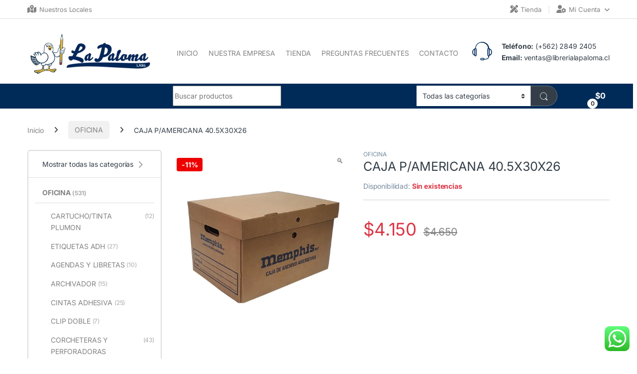

--- FILE ---
content_type: text/html; charset=UTF-8
request_url: https://librerialapaloma.cl/producto/caja-p-archivador-americana/
body_size: 38029
content:
<!DOCTYPE html>
<html lang="es">
<head>
<meta charset="UTF-8">
<meta name="viewport" content="width=device-width, initial-scale=1">
<link rel="profile" href="http://gmpg.org/xfn/11">
<link rel="pingback" href="https://librerialapaloma.cl/xmlrpc.php">

<title>CAJA P/AMERICANA 40.5X30X26 &#8211; La Paloma</title><link rel="preload" data-rocket-preload as="image" href="https://librerialapaloma.cl/wp-content/uploads/2020/05/caja-americana.jpg.webp" fetchpriority="high"><link rel="stylesheet" href="https://librerialapaloma.cl/wp-content/cache/fonts/1/google-fonts/css/0/d/7/556a6fa23464356b6497d4e94bc83.css" data-wpr-hosted-gf-parameters="family=Inter:wght@300;400;600;700&display=swap"/>
<meta name='robots' content='max-image-preview:large' />
	<style>img:is([sizes="auto" i], [sizes^="auto," i]) { contain-intrinsic-size: 3000px 1500px }</style>
	<link rel='dns-prefetch' href='//www.googletagmanager.com' />


<link rel="alternate" type="application/rss+xml" title="La Paloma &raquo; Feed" href="https://librerialapaloma.cl/feed/" />
<link rel="alternate" type="application/rss+xml" title="La Paloma &raquo; Feed de los comentarios" href="https://librerialapaloma.cl/comments/feed/" />
<link rel="alternate" type="application/rss+xml" title="La Paloma &raquo; Comentario CAJA P/AMERICANA 40.5X30X26 del feed" href="https://librerialapaloma.cl/producto/caja-p-archivador-americana/feed/" />
<script type="text/javascript">
/* <![CDATA[ */
window._wpemojiSettings = {"baseUrl":"https:\/\/s.w.org\/images\/core\/emoji\/16.0.1\/72x72\/","ext":".png","svgUrl":"https:\/\/s.w.org\/images\/core\/emoji\/16.0.1\/svg\/","svgExt":".svg","source":{"concatemoji":"https:\/\/librerialapaloma.cl\/wp-includes\/js\/wp-emoji-release.min.js?ver=6.8.3"}};
/*! This file is auto-generated */
!function(s,n){var o,i,e;function c(e){try{var t={supportTests:e,timestamp:(new Date).valueOf()};sessionStorage.setItem(o,JSON.stringify(t))}catch(e){}}function p(e,t,n){e.clearRect(0,0,e.canvas.width,e.canvas.height),e.fillText(t,0,0);var t=new Uint32Array(e.getImageData(0,0,e.canvas.width,e.canvas.height).data),a=(e.clearRect(0,0,e.canvas.width,e.canvas.height),e.fillText(n,0,0),new Uint32Array(e.getImageData(0,0,e.canvas.width,e.canvas.height).data));return t.every(function(e,t){return e===a[t]})}function u(e,t){e.clearRect(0,0,e.canvas.width,e.canvas.height),e.fillText(t,0,0);for(var n=e.getImageData(16,16,1,1),a=0;a<n.data.length;a++)if(0!==n.data[a])return!1;return!0}function f(e,t,n,a){switch(t){case"flag":return n(e,"\ud83c\udff3\ufe0f\u200d\u26a7\ufe0f","\ud83c\udff3\ufe0f\u200b\u26a7\ufe0f")?!1:!n(e,"\ud83c\udde8\ud83c\uddf6","\ud83c\udde8\u200b\ud83c\uddf6")&&!n(e,"\ud83c\udff4\udb40\udc67\udb40\udc62\udb40\udc65\udb40\udc6e\udb40\udc67\udb40\udc7f","\ud83c\udff4\u200b\udb40\udc67\u200b\udb40\udc62\u200b\udb40\udc65\u200b\udb40\udc6e\u200b\udb40\udc67\u200b\udb40\udc7f");case"emoji":return!a(e,"\ud83e\udedf")}return!1}function g(e,t,n,a){var r="undefined"!=typeof WorkerGlobalScope&&self instanceof WorkerGlobalScope?new OffscreenCanvas(300,150):s.createElement("canvas"),o=r.getContext("2d",{willReadFrequently:!0}),i=(o.textBaseline="top",o.font="600 32px Arial",{});return e.forEach(function(e){i[e]=t(o,e,n,a)}),i}function t(e){var t=s.createElement("script");t.src=e,t.defer=!0,s.head.appendChild(t)}"undefined"!=typeof Promise&&(o="wpEmojiSettingsSupports",i=["flag","emoji"],n.supports={everything:!0,everythingExceptFlag:!0},e=new Promise(function(e){s.addEventListener("DOMContentLoaded",e,{once:!0})}),new Promise(function(t){var n=function(){try{var e=JSON.parse(sessionStorage.getItem(o));if("object"==typeof e&&"number"==typeof e.timestamp&&(new Date).valueOf()<e.timestamp+604800&&"object"==typeof e.supportTests)return e.supportTests}catch(e){}return null}();if(!n){if("undefined"!=typeof Worker&&"undefined"!=typeof OffscreenCanvas&&"undefined"!=typeof URL&&URL.createObjectURL&&"undefined"!=typeof Blob)try{var e="postMessage("+g.toString()+"("+[JSON.stringify(i),f.toString(),p.toString(),u.toString()].join(",")+"));",a=new Blob([e],{type:"text/javascript"}),r=new Worker(URL.createObjectURL(a),{name:"wpTestEmojiSupports"});return void(r.onmessage=function(e){c(n=e.data),r.terminate(),t(n)})}catch(e){}c(n=g(i,f,p,u))}t(n)}).then(function(e){for(var t in e)n.supports[t]=e[t],n.supports.everything=n.supports.everything&&n.supports[t],"flag"!==t&&(n.supports.everythingExceptFlag=n.supports.everythingExceptFlag&&n.supports[t]);n.supports.everythingExceptFlag=n.supports.everythingExceptFlag&&!n.supports.flag,n.DOMReady=!1,n.readyCallback=function(){n.DOMReady=!0}}).then(function(){return e}).then(function(){var e;n.supports.everything||(n.readyCallback(),(e=n.source||{}).concatemoji?t(e.concatemoji):e.wpemoji&&e.twemoji&&(t(e.twemoji),t(e.wpemoji)))}))}((window,document),window._wpemojiSettings);
/* ]]> */
</script>
<link data-minify="1" rel='stylesheet' id='ht_ctc_main_css-css' href='https://librerialapaloma.cl/wp-content/cache/min/1/wp-content/plugins/click-to-chat-for-whatsapp/new/inc/assets/css/main.css?ver=1768857310' type='text/css' media='all' />
<style id='wp-emoji-styles-inline-css' type='text/css'>

	img.wp-smiley, img.emoji {
		display: inline !important;
		border: none !important;
		box-shadow: none !important;
		height: 1em !important;
		width: 1em !important;
		margin: 0 0.07em !important;
		vertical-align: -0.1em !important;
		background: none !important;
		padding: 0 !important;
	}
</style>
<link rel='stylesheet' id='wp-block-library-css' href='https://librerialapaloma.cl/wp-includes/css/dist/block-library/style.min.css?ver=6.8.3' type='text/css' media='all' />
<style id='classic-theme-styles-inline-css' type='text/css'>
/*! This file is auto-generated */
.wp-block-button__link{color:#fff;background-color:#32373c;border-radius:9999px;box-shadow:none;text-decoration:none;padding:calc(.667em + 2px) calc(1.333em + 2px);font-size:1.125em}.wp-block-file__button{background:#32373c;color:#fff;text-decoration:none}
</style>
<style id='global-styles-inline-css' type='text/css'>
:root{--wp--preset--aspect-ratio--square: 1;--wp--preset--aspect-ratio--4-3: 4/3;--wp--preset--aspect-ratio--3-4: 3/4;--wp--preset--aspect-ratio--3-2: 3/2;--wp--preset--aspect-ratio--2-3: 2/3;--wp--preset--aspect-ratio--16-9: 16/9;--wp--preset--aspect-ratio--9-16: 9/16;--wp--preset--color--black: #000000;--wp--preset--color--cyan-bluish-gray: #abb8c3;--wp--preset--color--white: #ffffff;--wp--preset--color--pale-pink: #f78da7;--wp--preset--color--vivid-red: #cf2e2e;--wp--preset--color--luminous-vivid-orange: #ff6900;--wp--preset--color--luminous-vivid-amber: #fcb900;--wp--preset--color--light-green-cyan: #7bdcb5;--wp--preset--color--vivid-green-cyan: #00d084;--wp--preset--color--pale-cyan-blue: #8ed1fc;--wp--preset--color--vivid-cyan-blue: #0693e3;--wp--preset--color--vivid-purple: #9b51e0;--wp--preset--gradient--vivid-cyan-blue-to-vivid-purple: linear-gradient(135deg,rgba(6,147,227,1) 0%,rgb(155,81,224) 100%);--wp--preset--gradient--light-green-cyan-to-vivid-green-cyan: linear-gradient(135deg,rgb(122,220,180) 0%,rgb(0,208,130) 100%);--wp--preset--gradient--luminous-vivid-amber-to-luminous-vivid-orange: linear-gradient(135deg,rgba(252,185,0,1) 0%,rgba(255,105,0,1) 100%);--wp--preset--gradient--luminous-vivid-orange-to-vivid-red: linear-gradient(135deg,rgba(255,105,0,1) 0%,rgb(207,46,46) 100%);--wp--preset--gradient--very-light-gray-to-cyan-bluish-gray: linear-gradient(135deg,rgb(238,238,238) 0%,rgb(169,184,195) 100%);--wp--preset--gradient--cool-to-warm-spectrum: linear-gradient(135deg,rgb(74,234,220) 0%,rgb(151,120,209) 20%,rgb(207,42,186) 40%,rgb(238,44,130) 60%,rgb(251,105,98) 80%,rgb(254,248,76) 100%);--wp--preset--gradient--blush-light-purple: linear-gradient(135deg,rgb(255,206,236) 0%,rgb(152,150,240) 100%);--wp--preset--gradient--blush-bordeaux: linear-gradient(135deg,rgb(254,205,165) 0%,rgb(254,45,45) 50%,rgb(107,0,62) 100%);--wp--preset--gradient--luminous-dusk: linear-gradient(135deg,rgb(255,203,112) 0%,rgb(199,81,192) 50%,rgb(65,88,208) 100%);--wp--preset--gradient--pale-ocean: linear-gradient(135deg,rgb(255,245,203) 0%,rgb(182,227,212) 50%,rgb(51,167,181) 100%);--wp--preset--gradient--electric-grass: linear-gradient(135deg,rgb(202,248,128) 0%,rgb(113,206,126) 100%);--wp--preset--gradient--midnight: linear-gradient(135deg,rgb(2,3,129) 0%,rgb(40,116,252) 100%);--wp--preset--font-size--small: 13px;--wp--preset--font-size--medium: 20px;--wp--preset--font-size--large: 36px;--wp--preset--font-size--x-large: 42px;--wp--preset--spacing--20: 0.44rem;--wp--preset--spacing--30: 0.67rem;--wp--preset--spacing--40: 1rem;--wp--preset--spacing--50: 1.5rem;--wp--preset--spacing--60: 2.25rem;--wp--preset--spacing--70: 3.38rem;--wp--preset--spacing--80: 5.06rem;--wp--preset--shadow--natural: 6px 6px 9px rgba(0, 0, 0, 0.2);--wp--preset--shadow--deep: 12px 12px 50px rgba(0, 0, 0, 0.4);--wp--preset--shadow--sharp: 6px 6px 0px rgba(0, 0, 0, 0.2);--wp--preset--shadow--outlined: 6px 6px 0px -3px rgba(255, 255, 255, 1), 6px 6px rgba(0, 0, 0, 1);--wp--preset--shadow--crisp: 6px 6px 0px rgba(0, 0, 0, 1);}:where(.is-layout-flex){gap: 0.5em;}:where(.is-layout-grid){gap: 0.5em;}body .is-layout-flex{display: flex;}.is-layout-flex{flex-wrap: wrap;align-items: center;}.is-layout-flex > :is(*, div){margin: 0;}body .is-layout-grid{display: grid;}.is-layout-grid > :is(*, div){margin: 0;}:where(.wp-block-columns.is-layout-flex){gap: 2em;}:where(.wp-block-columns.is-layout-grid){gap: 2em;}:where(.wp-block-post-template.is-layout-flex){gap: 1.25em;}:where(.wp-block-post-template.is-layout-grid){gap: 1.25em;}.has-black-color{color: var(--wp--preset--color--black) !important;}.has-cyan-bluish-gray-color{color: var(--wp--preset--color--cyan-bluish-gray) !important;}.has-white-color{color: var(--wp--preset--color--white) !important;}.has-pale-pink-color{color: var(--wp--preset--color--pale-pink) !important;}.has-vivid-red-color{color: var(--wp--preset--color--vivid-red) !important;}.has-luminous-vivid-orange-color{color: var(--wp--preset--color--luminous-vivid-orange) !important;}.has-luminous-vivid-amber-color{color: var(--wp--preset--color--luminous-vivid-amber) !important;}.has-light-green-cyan-color{color: var(--wp--preset--color--light-green-cyan) !important;}.has-vivid-green-cyan-color{color: var(--wp--preset--color--vivid-green-cyan) !important;}.has-pale-cyan-blue-color{color: var(--wp--preset--color--pale-cyan-blue) !important;}.has-vivid-cyan-blue-color{color: var(--wp--preset--color--vivid-cyan-blue) !important;}.has-vivid-purple-color{color: var(--wp--preset--color--vivid-purple) !important;}.has-black-background-color{background-color: var(--wp--preset--color--black) !important;}.has-cyan-bluish-gray-background-color{background-color: var(--wp--preset--color--cyan-bluish-gray) !important;}.has-white-background-color{background-color: var(--wp--preset--color--white) !important;}.has-pale-pink-background-color{background-color: var(--wp--preset--color--pale-pink) !important;}.has-vivid-red-background-color{background-color: var(--wp--preset--color--vivid-red) !important;}.has-luminous-vivid-orange-background-color{background-color: var(--wp--preset--color--luminous-vivid-orange) !important;}.has-luminous-vivid-amber-background-color{background-color: var(--wp--preset--color--luminous-vivid-amber) !important;}.has-light-green-cyan-background-color{background-color: var(--wp--preset--color--light-green-cyan) !important;}.has-vivid-green-cyan-background-color{background-color: var(--wp--preset--color--vivid-green-cyan) !important;}.has-pale-cyan-blue-background-color{background-color: var(--wp--preset--color--pale-cyan-blue) !important;}.has-vivid-cyan-blue-background-color{background-color: var(--wp--preset--color--vivid-cyan-blue) !important;}.has-vivid-purple-background-color{background-color: var(--wp--preset--color--vivid-purple) !important;}.has-black-border-color{border-color: var(--wp--preset--color--black) !important;}.has-cyan-bluish-gray-border-color{border-color: var(--wp--preset--color--cyan-bluish-gray) !important;}.has-white-border-color{border-color: var(--wp--preset--color--white) !important;}.has-pale-pink-border-color{border-color: var(--wp--preset--color--pale-pink) !important;}.has-vivid-red-border-color{border-color: var(--wp--preset--color--vivid-red) !important;}.has-luminous-vivid-orange-border-color{border-color: var(--wp--preset--color--luminous-vivid-orange) !important;}.has-luminous-vivid-amber-border-color{border-color: var(--wp--preset--color--luminous-vivid-amber) !important;}.has-light-green-cyan-border-color{border-color: var(--wp--preset--color--light-green-cyan) !important;}.has-vivid-green-cyan-border-color{border-color: var(--wp--preset--color--vivid-green-cyan) !important;}.has-pale-cyan-blue-border-color{border-color: var(--wp--preset--color--pale-cyan-blue) !important;}.has-vivid-cyan-blue-border-color{border-color: var(--wp--preset--color--vivid-cyan-blue) !important;}.has-vivid-purple-border-color{border-color: var(--wp--preset--color--vivid-purple) !important;}.has-vivid-cyan-blue-to-vivid-purple-gradient-background{background: var(--wp--preset--gradient--vivid-cyan-blue-to-vivid-purple) !important;}.has-light-green-cyan-to-vivid-green-cyan-gradient-background{background: var(--wp--preset--gradient--light-green-cyan-to-vivid-green-cyan) !important;}.has-luminous-vivid-amber-to-luminous-vivid-orange-gradient-background{background: var(--wp--preset--gradient--luminous-vivid-amber-to-luminous-vivid-orange) !important;}.has-luminous-vivid-orange-to-vivid-red-gradient-background{background: var(--wp--preset--gradient--luminous-vivid-orange-to-vivid-red) !important;}.has-very-light-gray-to-cyan-bluish-gray-gradient-background{background: var(--wp--preset--gradient--very-light-gray-to-cyan-bluish-gray) !important;}.has-cool-to-warm-spectrum-gradient-background{background: var(--wp--preset--gradient--cool-to-warm-spectrum) !important;}.has-blush-light-purple-gradient-background{background: var(--wp--preset--gradient--blush-light-purple) !important;}.has-blush-bordeaux-gradient-background{background: var(--wp--preset--gradient--blush-bordeaux) !important;}.has-luminous-dusk-gradient-background{background: var(--wp--preset--gradient--luminous-dusk) !important;}.has-pale-ocean-gradient-background{background: var(--wp--preset--gradient--pale-ocean) !important;}.has-electric-grass-gradient-background{background: var(--wp--preset--gradient--electric-grass) !important;}.has-midnight-gradient-background{background: var(--wp--preset--gradient--midnight) !important;}.has-small-font-size{font-size: var(--wp--preset--font-size--small) !important;}.has-medium-font-size{font-size: var(--wp--preset--font-size--medium) !important;}.has-large-font-size{font-size: var(--wp--preset--font-size--large) !important;}.has-x-large-font-size{font-size: var(--wp--preset--font-size--x-large) !important;}
:where(.wp-block-post-template.is-layout-flex){gap: 1.25em;}:where(.wp-block-post-template.is-layout-grid){gap: 1.25em;}
:where(.wp-block-columns.is-layout-flex){gap: 2em;}:where(.wp-block-columns.is-layout-grid){gap: 2em;}
:root :where(.wp-block-pullquote){font-size: 1.5em;line-height: 1.6;}
</style>
<link data-minify="1" rel='stylesheet' id='custom-form-style-css' href='https://librerialapaloma.cl/wp-content/cache/min/1/wp-content/plugins/functions/css/custom-form-style.css?ver=1768857310' type='text/css' media='all' />
<link data-minify="1" rel='stylesheet' id='hookmeup-css' href='https://librerialapaloma.cl/wp-content/cache/min/1/wp-content/plugins/hookmeup/public/assets/css/hmu-public.css?ver=1768857310' type='text/css' media='all' />
<link data-minify="1" rel='stylesheet' id='wooajaxcart-css' href='https://librerialapaloma.cl/wp-content/cache/min/1/wp-content/plugins/woocommerce-ajax-cart/assets/wooajaxcart.css?ver=1768857310' type='text/css' media='all' />
<link rel='stylesheet' id='photoswipe-css' href='https://librerialapaloma.cl/wp-content/cache/background-css/1/librerialapaloma.cl/wp-content/plugins/woocommerce/assets/css/photoswipe/photoswipe.min.css?ver=10.4.3&wpr_t=1768865563' type='text/css' media='all' />
<link rel='stylesheet' id='photoswipe-default-skin-css' href='https://librerialapaloma.cl/wp-content/cache/background-css/1/librerialapaloma.cl/wp-content/plugins/woocommerce/assets/css/photoswipe/default-skin/default-skin.min.css?ver=10.4.3&wpr_t=1768865563' type='text/css' media='all' />
<style id='woocommerce-inline-inline-css' type='text/css'>
.woocommerce form .form-row .required { visibility: visible; }
</style>
<link data-minify="1" rel='stylesheet' id='yith-wacp-frontend-css' href='https://librerialapaloma.cl/wp-content/cache/min/1/wp-content/plugins/yith-woocommerce-added-to-cart-popup/assets/css/wacp-frontend.css?ver=1768857310' type='text/css' media='all' />
<style id='yith-wacp-frontend-inline-css' type='text/css'>

                #yith-wacp-popup .yith-wacp-content a.button {
                        background: #ebe9eb;
                        color: #515151;
                }
                #yith-wacp-popup .yith-wacp-content a.button:hover {
                        background: #dad8da;
                        color: #515151;
                }
</style>
<link data-minify="1" rel='stylesheet' id='yith_wccl_frontend-css' href='https://librerialapaloma.cl/wp-content/cache/background-css/1/librerialapaloma.cl/wp-content/cache/min/1/wp-content/plugins/yith-woocommerce-color-label-variations-premium/assets/css/yith-wccl.css?ver=1768857310&wpr_t=1768865563' type='text/css' media='all' />
<style id='yith_wccl_frontend-inline-css' type='text/css'>
:root{
	--yith-wccl-tooltip-colors_background: #448a85;
	--yith-wccl-tooltip-colors_text-color: #ffffff;
	--yith-wccl-form-colors_border: #ffffff;
	--yith-wccl-form-colors_accent: #448a85;
	--yith-wccl-form-colors-accent-hover: rgba(68,138,133,0.4);
	--yith-wccl-customization-color-swatches-size: 25px;
	--yith-wccl-customization-color-swatches-border-radius: 25px;
	--yith-wccl-customization-option-border-radius: 25px;
}
</style>

<link data-minify="1" rel='stylesheet' id='font-electro-css' href='https://librerialapaloma.cl/wp-content/cache/min/1/wp-content/themes/electro/assets/css/font-electro.css?ver=1768857310' type='text/css' media='all' />
<link data-minify="1" rel='stylesheet' id='fontawesome-css' href='https://librerialapaloma.cl/wp-content/cache/min/1/wp-content/themes/electro/assets/vendor/fontawesome/css/all.min.css?ver=1768857310' type='text/css' media='all' />
<link rel='stylesheet' id='animate-css-css' href='https://librerialapaloma.cl/wp-content/themes/electro/assets/vendor/animate.css/animate.min.css?ver=3.5.4' type='text/css' media='all' />
<link data-minify="1" rel='stylesheet' id='electro-style-css' href='https://librerialapaloma.cl/wp-content/cache/background-css/1/librerialapaloma.cl/wp-content/cache/min/1/wp-content/themes/electro/style.min.css?ver=1768857310&wpr_t=1768865563' type='text/css' media='all' />
<link data-minify="1" rel='stylesheet' id='electro-elementor-style-css' href='https://librerialapaloma.cl/wp-content/cache/min/1/wp-content/themes/electro/elementor.css?ver=1768857310' type='text/css' media='all' />
<link rel='stylesheet' id='elementor-frontend-css' href='https://librerialapaloma.cl/wp-content/plugins/elementor/assets/css/frontend.min.css?ver=3.34.1' type='text/css' media='all' />
<link rel='stylesheet' id='eael-general-css' href='https://librerialapaloma.cl/wp-content/plugins/essential-addons-for-elementor-lite/assets/front-end/css/view/general.min.css?ver=6.5.7' type='text/css' media='all' />
<style id='rocket-lazyload-inline-css' type='text/css'>
.rll-youtube-player{position:relative;padding-bottom:56.23%;height:0;overflow:hidden;max-width:100%;}.rll-youtube-player:focus-within{outline: 2px solid currentColor;outline-offset: 5px;}.rll-youtube-player iframe{position:absolute;top:0;left:0;width:100%;height:100%;z-index:100;background:0 0}.rll-youtube-player img{bottom:0;display:block;left:0;margin:auto;max-width:100%;width:100%;position:absolute;right:0;top:0;border:none;height:auto;-webkit-transition:.4s all;-moz-transition:.4s all;transition:.4s all}.rll-youtube-player img:hover{-webkit-filter:brightness(75%)}.rll-youtube-player .play{height:100%;width:100%;left:0;top:0;position:absolute;background:var(--wpr-bg-5face0b7-8be7-410c-8511-61dbe3ea7055) no-repeat center;background-color: transparent !important;cursor:pointer;border:none;}
</style>
<script type="text/template" id="tmpl-variation-template">
	<div class="woocommerce-variation-description">{{{ data.variation.variation_description }}}</div>
	<div class="woocommerce-variation-price">{{{ data.variation.price_html }}}</div>
	<div class="woocommerce-variation-availability">{{{ data.variation.availability_html }}}</div>
</script>
<script type="text/template" id="tmpl-unavailable-variation-template">
	<p role="alert">Lo siento, este producto no está disponible. Por favor, elige otra combinación.</p>
</script>
<script type="text/javascript" id="woocommerce-google-analytics-integration-gtag-js-after">
/* <![CDATA[ */
/* Google Analytics for WooCommerce (gtag.js) */
					window.dataLayer = window.dataLayer || [];
					function gtag(){dataLayer.push(arguments);}
					// Set up default consent state.
					for ( const mode of [{"analytics_storage":"denied","ad_storage":"denied","ad_user_data":"denied","ad_personalization":"denied","region":["AT","BE","BG","HR","CY","CZ","DK","EE","FI","FR","DE","GR","HU","IS","IE","IT","LV","LI","LT","LU","MT","NL","NO","PL","PT","RO","SK","SI","ES","SE","GB","CH"]}] || [] ) {
						gtag( "consent", "default", { "wait_for_update": 500, ...mode } );
					}
					gtag("js", new Date());
					gtag("set", "developer_id.dOGY3NW", true);
					gtag("config", "G-G9KVCLHV5G", {"track_404":true,"allow_google_signals":true,"logged_in":false,"linker":{"domains":[],"allow_incoming":false},"custom_map":{"dimension1":"logged_in"}});
/* ]]> */
</script>
<script type="text/javascript" src="https://librerialapaloma.cl/wp-content/plugins/jquery-updater/js/jquery-3.7.1.min.js?ver=3.7.1" id="jquery-core-js"></script>
<script type="text/javascript" src="https://librerialapaloma.cl/wp-content/plugins/jquery-updater/js/jquery-migrate-3.5.2.min.js?ver=3.5.2" id="jquery-migrate-js" data-rocket-defer defer></script>
<script type="text/javascript" id="wooajaxcart-js-extra">
/* <![CDATA[ */
var wooajaxcart = {"updating_text":"Actualizando...","warn_remove_text":"\u00bfSeguro que quieres eliminar del carrito este art\u00edculo?","ajax_timeout":"800","confirm_zero_qty":"no"};
/* ]]> */
</script>
<script data-minify="1" type="text/javascript" src="https://librerialapaloma.cl/wp-content/cache/min/1/wp-content/plugins/woocommerce-ajax-cart/assets/wooajaxcart.js?ver=1768857310" id="wooajaxcart-js" data-rocket-defer defer></script>
<script type="text/javascript" src="https://librerialapaloma.cl/wp-content/plugins/woocommerce/assets/js/jquery-blockui/jquery.blockUI.min.js?ver=2.7.0-wc.10.4.3" id="wc-jquery-blockui-js" data-wp-strategy="defer" data-rocket-defer defer></script>
<script type="text/javascript" id="wc-add-to-cart-js-extra">
/* <![CDATA[ */
var wc_add_to_cart_params = {"ajax_url":"\/wp-admin\/admin-ajax.php","wc_ajax_url":"\/?wc-ajax=%%endpoint%%","i18n_view_cart":"Ver carrito","cart_url":"https:\/\/librerialapaloma.cl\/carro\/","is_cart":"","cart_redirect_after_add":"no"};
/* ]]> */
</script>
<script type="text/javascript" src="https://librerialapaloma.cl/wp-content/plugins/woocommerce/assets/js/frontend/add-to-cart.min.js?ver=10.4.3" id="wc-add-to-cart-js" data-wp-strategy="defer" data-rocket-defer defer></script>
<script type="text/javascript" src="https://librerialapaloma.cl/wp-content/plugins/woocommerce/assets/js/zoom/jquery.zoom.min.js?ver=1.7.21-wc.10.4.3" id="wc-zoom-js" defer="defer" data-wp-strategy="defer"></script>
<script type="text/javascript" src="https://librerialapaloma.cl/wp-content/plugins/woocommerce/assets/js/flexslider/jquery.flexslider.min.js?ver=2.7.2-wc.10.4.3" id="wc-flexslider-js" defer="defer" data-wp-strategy="defer"></script>
<script type="text/javascript" src="https://librerialapaloma.cl/wp-content/plugins/woocommerce/assets/js/photoswipe/photoswipe.min.js?ver=4.1.1-wc.10.4.3" id="wc-photoswipe-js" defer="defer" data-wp-strategy="defer"></script>
<script type="text/javascript" src="https://librerialapaloma.cl/wp-content/plugins/woocommerce/assets/js/photoswipe/photoswipe-ui-default.min.js?ver=4.1.1-wc.10.4.3" id="wc-photoswipe-ui-default-js" defer="defer" data-wp-strategy="defer"></script>
<script type="text/javascript" id="wc-single-product-js-extra">
/* <![CDATA[ */
var wc_single_product_params = {"i18n_required_rating_text":"Por favor elige una puntuaci\u00f3n","i18n_rating_options":["1 de 5 estrellas","2 de 5 estrellas","3 de 5 estrellas","4 de 5 estrellas","5 de 5 estrellas"],"i18n_product_gallery_trigger_text":"Ver galer\u00eda de im\u00e1genes a pantalla completa","review_rating_required":"no","flexslider":{"rtl":false,"animation":"slide","smoothHeight":true,"directionNav":false,"controlNav":true,"slideshow":false,"animationSpeed":500,"animationLoop":false,"allowOneSlide":false},"zoom_enabled":"1","zoom_options":[],"photoswipe_enabled":"1","photoswipe_options":{"shareEl":false,"closeOnScroll":false,"history":false,"hideAnimationDuration":0,"showAnimationDuration":0},"flexslider_enabled":"1"};
/* ]]> */
</script>
<script type="text/javascript" src="https://librerialapaloma.cl/wp-content/plugins/woocommerce/assets/js/frontend/single-product.min.js?ver=10.4.3" id="wc-single-product-js" defer="defer" data-wp-strategy="defer"></script>
<script type="text/javascript" src="https://librerialapaloma.cl/wp-content/plugins/woocommerce/assets/js/js-cookie/js.cookie.min.js?ver=2.1.4-wc.10.4.3" id="wc-js-cookie-js" defer="defer" data-wp-strategy="defer"></script>
<script type="text/javascript" id="woocommerce-js-extra">
/* <![CDATA[ */
var woocommerce_params = {"ajax_url":"\/wp-admin\/admin-ajax.php","wc_ajax_url":"\/?wc-ajax=%%endpoint%%","i18n_password_show":"Mostrar contrase\u00f1a","i18n_password_hide":"Ocultar contrase\u00f1a"};
/* ]]> */
</script>
<script type="text/javascript" src="https://librerialapaloma.cl/wp-content/plugins/woocommerce/assets/js/frontend/woocommerce.min.js?ver=10.4.3" id="woocommerce-js" defer="defer" data-wp-strategy="defer"></script>
<script data-minify="1" type="text/javascript" src="https://librerialapaloma.cl/wp-content/cache/min/1/wp-content/plugins/js_composer/assets/js/vendors/woocommerce-add-to-cart.js?ver=1768857310" id="vc_woocommerce-add-to-cart-js-js" data-rocket-defer defer></script>
<script type="text/javascript" src="https://librerialapaloma.cl/wp-includes/js/underscore.min.js?ver=1.13.7" id="underscore-js" data-rocket-defer defer></script>
<script type="text/javascript" id="wp-util-js-extra">
/* <![CDATA[ */
var _wpUtilSettings = {"ajax":{"url":"\/wp-admin\/admin-ajax.php"}};
/* ]]> */
</script>
<script type="text/javascript" src="https://librerialapaloma.cl/wp-includes/js/wp-util.min.js?ver=6.8.3" id="wp-util-js" data-rocket-defer defer></script>
<script type="text/javascript" id="wc-cart-fragments-js-extra">
/* <![CDATA[ */
var wc_cart_fragments_params = {"ajax_url":"\/wp-admin\/admin-ajax.php","wc_ajax_url":"\/?wc-ajax=%%endpoint%%","cart_hash_key":"wc_cart_hash_0a703aac0b97e5220998809bb1eb08c1","fragment_name":"wc_fragments_0a703aac0b97e5220998809bb1eb08c1","request_timeout":"5000"};
/* ]]> */
</script>
<script type="text/javascript" src="https://librerialapaloma.cl/wp-content/plugins/woocommerce/assets/js/frontend/cart-fragments.min.js?ver=10.4.3" id="wc-cart-fragments-js" defer="defer" data-wp-strategy="defer"></script>
<script></script><link rel="https://api.w.org/" href="https://librerialapaloma.cl/wp-json/" /><link rel="alternate" title="JSON" type="application/json" href="https://librerialapaloma.cl/wp-json/wp/v2/product/7704" /><link rel="EditURI" type="application/rsd+xml" title="RSD" href="https://librerialapaloma.cl/xmlrpc.php?rsd" />
<meta name="generator" content="WordPress 6.8.3" />
<meta name="generator" content="WooCommerce 10.4.3" />
<link rel="canonical" href="https://librerialapaloma.cl/producto/caja-p-archivador-americana/" />
<link rel='shortlink' href='https://librerialapaloma.cl/?p=7704' />
<link rel="alternate" title="oEmbed (JSON)" type="application/json+oembed" href="https://librerialapaloma.cl/wp-json/oembed/1.0/embed?url=https%3A%2F%2Flibrerialapaloma.cl%2Fproducto%2Fcaja-p-archivador-americana%2F" />
<link rel="alternate" title="oEmbed (XML)" type="text/xml+oembed" href="https://librerialapaloma.cl/wp-json/oembed/1.0/embed?url=https%3A%2F%2Flibrerialapaloma.cl%2Fproducto%2Fcaja-p-archivador-americana%2F&#038;format=xml" />
<meta name="generator" content="Redux 4.5.10" />	<noscript><style>.woocommerce-product-gallery{ opacity: 1 !important; }</style></noscript>
	<meta name="generator" content="Elementor 3.34.1; features: e_font_icon_svg, additional_custom_breakpoints; settings: css_print_method-external, google_font-enabled, font_display-auto">
			<style>
				.e-con.e-parent:nth-of-type(n+4):not(.e-lazyloaded):not(.e-no-lazyload),
				.e-con.e-parent:nth-of-type(n+4):not(.e-lazyloaded):not(.e-no-lazyload) * {
					background-image: none !important;
				}
				@media screen and (max-height: 1024px) {
					.e-con.e-parent:nth-of-type(n+3):not(.e-lazyloaded):not(.e-no-lazyload),
					.e-con.e-parent:nth-of-type(n+3):not(.e-lazyloaded):not(.e-no-lazyload) * {
						background-image: none !important;
					}
				}
				@media screen and (max-height: 640px) {
					.e-con.e-parent:nth-of-type(n+2):not(.e-lazyloaded):not(.e-no-lazyload),
					.e-con.e-parent:nth-of-type(n+2):not(.e-lazyloaded):not(.e-no-lazyload) * {
						background-image: none !important;
					}
				}
			</style>
			<meta name="generator" content="Powered by WPBakery Page Builder - drag and drop page builder for WordPress."/>
<style>.qib-container input[type='number']:not(#qib_id):not(#qib_id){-moz-appearance:textfield;}.qib-container input[type='number']:not(#qib_id):not(#qib_id)::-webkit-outer-spin-button,.qib-container input[type='number']:not(#qib_id):not(#qib_id)::-webkit-inner-spin-button{-webkit-appearance:none;display:none;margin:0;}form.cart button[type='submit']:not(#qib_id):not(#qib_id),form.cart .qib-container + div:not(#qib_id):not(#qib_id){display:inline-block;margin:0;padding-top:0;padding-bottom:0;float:none;vertical-align:top;text-align:center;}form.cart button[type='submit']:not(#qib_id):not(#qib_id):not(_){line-height:1;}form.cart button[type='submit']:not(#qib_id):not(#qib_id):not(_):not(_){height:35px;text-align:center;}form.cart .qib-container + button[type='submit']:not(#qib_id):not(#qib_id),form.cart .qib-container + div:not(#qib_id):not(#qib_id):not(_){margin-left:1em;}form.cart button[type='submit']:focus:not(#qib_id):not(#qib_id){outline-width:2px;outline-offset:-2px;outline-style:solid;}.qib-container div.quantity:not(#qib_id):not(#qib_id) {float:none;line-height:1;display:inline-block;margin:0;padding:0;border:none;border-radius:0;width:auto;min-height:initial;min-width:initial;max-height:initial;max-width:initial;}.qib-button:not(#qib_id):not(#qib_id){line-height:1;display:inline-block;margin:0;padding:0;box-sizing:border-box;height:35px;width:30px;color:black;background:#e2e2e2;border-color:#cac9c9;min-height:initial;min-width:initial;max-height:initial;max-width:initial;vertical-align:middle;font-size:16px;letter-spacing:0;border-style:solid;border-width:1px;transition:none;border-radius:4px;}.qib-button:focus:not(#qib_id):not(#qib_id) {border:2px #b3b3aa solid;outline:none;}.qib-button:hover:not(#qib_id):not(#qib_id) {background:#d6d5d5;}.qib-container .quantity input.qty:not(#qib_id):not(#qib_id){line-height:1;background:none;text-align:center;vertical-align:middle;margin:0;padding:0;box-sizing:border-box;height:35px;width:45px;min-height:initial;min-width:initial;max-height:initial;max-width:initial;box-shadow:none;font-size:15px;border-style:solid;border-color:#cac9c9;border-width:1px;border-radius:4px;}.qib-container .quantity input.qty:focus:not(#qib_id):not(#qib_id) {border-color:#cac9c9;outline:none;border-width:2px;border-style:solid;}.woocommerce table.cart td.product-quantity:not(#qib_id):not(#qib_id){white-space:nowrap;}@media (min-width:768px){.woocommerce table.cart td.product-quantity:not(#qib_id):not(#qib_id){text-align:center;}}.qib-container > *:not(:last-child):not(#qib_id):not(#qib_id){margin-right:5px!important;}.qib-container:not(#qib_id):not(#qib_id) {display:inline-flex;}.woocommerce-grouped-product-list-item__quantity:not(#qib_id):not(#qib_id){margin:0;padding-left:0;padding-right:0;text-align:left;}.woocommerce-grouped-product-list-item__quantity .qib-container:not(#qib_id):not(#qib_id){display:flex;}.quantity .minus:not(#qib_id):not(#qib_id),.quantity .plus:not(#qib_id):not(#qib_id),.quantity > a:not(#qib_id):not(#qib_id){display:none;}.products.oceanwp-row .qib-container:not(#qib_id):not(#qib_id){margin-bottom:8px;}</style><meta name="generator" content="Powered by Slider Revolution 6.7.38 - responsive, Mobile-Friendly Slider Plugin for WordPress with comfortable drag and drop interface." />
<link rel="icon" href="https://librerialapaloma.cl/wp-content/uploads/2020/04/cropped-favicon-32x32.jpg.webp" sizes="32x32" />
<link rel="icon" href="https://librerialapaloma.cl/wp-content/uploads/2020/04/cropped-favicon-192x192.jpg.webp" sizes="192x192" />
<link rel="apple-touch-icon" href="https://librerialapaloma.cl/wp-content/uploads/2020/04/cropped-favicon-180x180.jpg.webp" />
<meta name="msapplication-TileImage" content="https://librerialapaloma.cl/wp-content/uploads/2020/04/cropped-favicon-270x270.jpg" />
<script>function setREVStartSize(e){
			//window.requestAnimationFrame(function() {
				window.RSIW = window.RSIW===undefined ? window.innerWidth : window.RSIW;
				window.RSIH = window.RSIH===undefined ? window.innerHeight : window.RSIH;
				try {
					var pw = document.getElementById(e.c).parentNode.offsetWidth,
						newh;
					pw = pw===0 || isNaN(pw) || (e.l=="fullwidth" || e.layout=="fullwidth") ? window.RSIW : pw;
					e.tabw = e.tabw===undefined ? 0 : parseInt(e.tabw);
					e.thumbw = e.thumbw===undefined ? 0 : parseInt(e.thumbw);
					e.tabh = e.tabh===undefined ? 0 : parseInt(e.tabh);
					e.thumbh = e.thumbh===undefined ? 0 : parseInt(e.thumbh);
					e.tabhide = e.tabhide===undefined ? 0 : parseInt(e.tabhide);
					e.thumbhide = e.thumbhide===undefined ? 0 : parseInt(e.thumbhide);
					e.mh = e.mh===undefined || e.mh=="" || e.mh==="auto" ? 0 : parseInt(e.mh,0);
					if(e.layout==="fullscreen" || e.l==="fullscreen")
						newh = Math.max(e.mh,window.RSIH);
					else{
						e.gw = Array.isArray(e.gw) ? e.gw : [e.gw];
						for (var i in e.rl) if (e.gw[i]===undefined || e.gw[i]===0) e.gw[i] = e.gw[i-1];
						e.gh = e.el===undefined || e.el==="" || (Array.isArray(e.el) && e.el.length==0)? e.gh : e.el;
						e.gh = Array.isArray(e.gh) ? e.gh : [e.gh];
						for (var i in e.rl) if (e.gh[i]===undefined || e.gh[i]===0) e.gh[i] = e.gh[i-1];
											
						var nl = new Array(e.rl.length),
							ix = 0,
							sl;
						e.tabw = e.tabhide>=pw ? 0 : e.tabw;
						e.thumbw = e.thumbhide>=pw ? 0 : e.thumbw;
						e.tabh = e.tabhide>=pw ? 0 : e.tabh;
						e.thumbh = e.thumbhide>=pw ? 0 : e.thumbh;
						for (var i in e.rl) nl[i] = e.rl[i]<window.RSIW ? 0 : e.rl[i];
						sl = nl[0];
						for (var i in nl) if (sl>nl[i] && nl[i]>0) { sl = nl[i]; ix=i;}
						var m = pw>(e.gw[ix]+e.tabw+e.thumbw) ? 1 : (pw-(e.tabw+e.thumbw)) / (e.gw[ix]);
						newh =  (e.gh[ix] * m) + (e.tabh + e.thumbh);
					}
					var el = document.getElementById(e.c);
					if (el!==null && el) el.style.height = newh+"px";
					el = document.getElementById(e.c+"_wrapper");
					if (el!==null && el) {
						el.style.height = newh+"px";
						el.style.display = "block";
					}
				} catch(e){
					console.log("Failure at Presize of Slider:" + e)
				}
			//});
		  };</script>
<style type="text/css">
        .footer-call-us .call-us-icon i,
        .header-support-info .support-icon i,
        .header-support-inner .support-icon,
        .widget_electro_products_filter .widget_layered_nav li > a:hover::before,
        .widget_electro_products_filter .widget_layered_nav li > a:focus::before,
        .widget_electro_products_filter .widget_product_categories li > a:hover::before,
        .widget_electro_products_filter .widget_product_categories li > a:focus::before,
        .widget_electro_products_filter .widget_layered_nav li.chosen > a::before,
        .widget_electro_products_filter .widget_product_categories li.current-cat > a::before,
        .features-list .media-left i,
        .secondary-nav>.dropdown.open >a::before,
        .secondary-nav>.dropdown.show >a::before,
        p.stars a,
        .top-bar.top-bar-v1 #menu-top-bar-left.nav-inline .menu-item > a i,
        .handheld-footer .handheld-footer-bar .footer-call-us .call-us-text span,
        .footer-v2 .handheld-footer .handheld-footer-bar .footer-call-us .call-us-text span,
        .top-bar .menu-item.customer-support i,
        .header-v13 .primary-nav-menu .nav-inline>.menu-item>a:hover,
        .header-v13 .primary-nav-menu .nav-inline>.dropdown:hover > a,
        .header-v13 .off-canvas-navigation-wrapper .navbar-toggler:hover,
        .header-v13 .off-canvas-navigation-wrapper button:hover,
        .header-v13 .off-canvas-navigation-wrapper.toggled .navbar-toggler:hover,
        .header-v13 .off-canvas-navigation-wrapper.toggled button:hover {
            color: #002b58;
        }

        .header-logo svg ellipse,
        .footer-logo svg ellipse{
            fill:#002b58;
        }

        .primary-nav .nav-inline > .menu-item .dropdown-menu,
        .primary-nav-menu .nav-inline > .menu-item .dropdown-menu,
        .navbar-primary .navbar-nav > .menu-item .dropdown-menu,
        .vertical-menu .menu-item-has-children > .dropdown-menu,
        .departments-menu .menu-item-has-children:hover > .dropdown-menu,
        .cat-nav .handheld>.mas-elementor-nav-menu--dropdown,
        .top-bar .nav-inline > .menu-item .dropdown-menu,
        .secondary-nav>.dropdown .dropdown-menu,
        .header-v6 .vertical-menu .list-group-item > .dropdown-menu,
        .best-selling-menu .nav-item>ul>li.electro-more-menu-item .dropdown-menu,
        .home-v5-slider .tp-tab.selected .tp-tab-title:before,
        .home-v5-slider .tp-tab.selected .tp-tab-title:after,
        .header-v5 .electro-navigation .departments-menu-v2>.dropdown>.dropdown-menu,
        .product-categories-list-with-header.v2 header .caption .section-title:after,
        .primary-nav-menu .nav-inline >.menu-item .dropdown-menu,
        .dropdown-menu-mini-cart,
        .dropdown-menu-user-account,
        .electro-navbar-primary .nav>.menu-item.menu-item-has-children .dropdown-menu,
        .header-v6 .header-logo-area .departments-menu-v2 .departments-menu-v2-title+.dropdown-menu,
        .departments-menu-v2 .departments-menu-v2-title+.dropdown-menu li.menu-item-has-children .dropdown-menu,
        .secondary-nav-v6 .secondary-nav-v6-inner .sub-menu,
        .secondary-nav-v6 .widget_nav_menu .sub-menu,
        .header-v14 .primary-nav .mas-elementor-nav-menu >.menu-item > .dropdown-menu {
            border-top-color: #002b58;
        }

        .columns-6-1 > ul.products > li.product .thumbnails > a:hover,
        .primary-nav .nav-inline .yamm-fw.open > a::before,
        .columns-6-1>ul.products.product-main-6-1 .electro-wc-product-gallery__wrapper .electro-wc-product-gallery__image.flex-active-slide img,
        .single-product .electro-wc-product-gallery .electro-wc-product-gallery__wrapper .electro-wc-product-gallery__image.flex-active-slide img,
        .products-6-1-with-categories-inner .product-main-6-1 .images .thumbnails a:hover,
        .home-v5-slider .tp-tab.selected .tp-tab-title:after,
        .electro-navbar .departments-menu-v2 .departments-menu-v2-title+.dropdown-menu li.menu-item-has-children>.dropdown-menu,
        .product-main-6-1 .thumbnails>a:focus, .product-main-6-1 .thumbnails>a:hover,
        .product-main-6-1 .thumbnails>a:focus, .product-main-6-1 .thumbnails>a:focus,
        .product-main-6-1 .thumbnails>a:focus>img, .product-main-6-1 .thumbnails>a:hover>img,
        .product-main-6-1 .thumbnails>a:focus>img, .product-main-6-1 .thumbnails>a:focus>img {
            border-bottom-color: #002b58;
        }

        .navbar-primary,
        .footer-newsletter,
        .button:hover::before,
        li.product:hover .button::before,
        li.product:hover .added_to_cart::before,
        .owl-item .product:hover .button::before,
        .owl-item .product:hover .added_to_cart::before,
        .widget_price_filter .ui-slider .ui-slider-handle,
        .woocommerce-pagination ul.page-numbers > li a.current,
        .woocommerce-pagination ul.page-numbers > li span.current,
        .pagination ul.page-numbers > li a.current,
        .pagination ul.page-numbers > li span.current,
        .owl-dots .owl-dot.active,
        .products-carousel-tabs .nav-link.active::before,
        .deal-progress .progress-bar,
        .products-2-1-2 .nav-link.active::before,
        .products-4-1-4 .nav-link.active::before,
        .da .da-action > a::after,
        .header-v1 .navbar-search .input-group .btn,
        .header-v3 .navbar-search .input-group .btn,
        .header-v6 .navbar-search .input-group .btn,
        .header-v8 .navbar-search .input-group .btn,
        .header-v9 .navbar-search .input-group .btn,
        .header-v10 .navbar-search .input-group .btn,
        .header-v11 .navbar-search .input-group-btn .btn,
        .header-v12 .navbar-search .input-group .btn,
        .vertical-menu > li:first-child,
        .widget.widget_tag_cloud .tagcloud a:hover,
        .widget.widget_tag_cloud .tagcloud a:focus,
        .navbar-mini-cart .cart-items-count,
        .navbar-compare .count,
        .navbar-wishlist .count,
        .wc-tabs > li.active a::before,
        .ec-tabs > li.active a::before,
        .woocommerce-info,
        .woocommerce-noreviews,
        p.no-comments,
        .products-2-1-2 .nav-link:hover::before,
        .products-4-1-4 .nav-link:hover::before,
        .single_add_to_cart_button,
        .section-onsale-product-carousel .onsale-product-carousel .onsale-product .onsale-product-content .deal-cart-button .button,
        .section-onsale-product-carousel .onsale-product-carousel .onsale-product .onsale-product-content .deal-cart-button .added_to_cart,
        .wpb-accordion .vc_tta.vc_general .vc_tta-panel.vc_active .vc_tta-panel-heading .vc_tta-panel-title > a i,
        ul.products > li.product.list-view:not(.list-view-small) .button:hover,
        ul.products > li.product.list-view:not(.list-view-small) .button:focus,
        ul.products > li.product.list-view:not(.list-view-small) .button:active,
        ul.products > li.product.list-view.list-view-small .button:hover::after,
        ul.products > li.product.list-view.list-view-small .button:focus::after,
        ul.products > li.product.list-view.list-view-small .button:active::after,
        .widget_electro_products_carousel_widget .section-products-carousel .owl-nav .owl-prev:hover,
        .widget_electro_products_carousel_widget .section-products-carousel .owl-nav .owl-next:hover,
        .full-color-background .header-v3,
        .full-color-background .header-v4,
        .full-color-background .top-bar,
        .top-bar-v3,
        .pace .pace-progress,
        .electro-handheld-footer-bar ul li a .count,
        .handheld-navigation-wrapper .stuck .navbar-toggler,
        .handheld-navigation-wrapper .stuck button,
        .handheld-navigation-wrapper.toggled .stuck .navbar-toggler,
        .handheld-navigation-wrapper.toggled .stuck button,
        .da .da-action>a::after,
        .demo_store,
        .header-v5 .header-top,
        .handheld-header-v2,
        .handheld-header-v2.stuck,
        #payment .place-order button[type=submit],
        .single-product .product-images-wrapper .woocommerce-product-gallery.electro-carousel-loaded .flex-control-nav li a.flex-active,
        .single-product .product-images-wrapper .electro-wc-product-gallery .flex-control-nav li a.flex-active,
        .single-product .product-images-wrapper .flex-control-nav li a.flex-active,
        .section-onsale-product .savings,
        .section-onsale-product-carousel .savings,
        .columns-6-1>ul.products.product-main-6-1>li.product .electro-wc-product-gallery .flex-control-nav li a.flex-active,
        .products-carousel-tabs-v5 header ul.nav-inline .nav-link.active,
        .products-carousel-tabs-with-deal header ul.nav-inline .nav-link.active,
        section .deals-carousel-inner-block .onsale-product .onsale-product-content .deal-cart-button .added_to_cart,
        section .deals-carousel-inner-block .onsale-product .onsale-product-content .deal-cart-button .button,
        .header-icon-counter,
        .electro-navbar,
        .departments-menu-v2-title,
        section .deals-carousel-inner-block .onsale-product .onsale-product-content .deal-cart-button .added_to_cart,
        section .deals-carousel-inner-block .onsale-product .onsale-product-content .deal-cart-button .button,
        .deal-products-with-featured header,
        .deal-products-with-featured ul.products > li.product.product-featured .savings,
        .mobile-header-v2,
        .mobile-header-v2.stuck,
        .product-categories-list-with-header.v2 header .caption .section-title,
        .product-categories-list-with-header.v2 header .caption .section-title,
        .home-mobile-v2-features-block,
        .show-nav .nav .nav-item.active .nav-link,
        .header-v5,
        .header-v5 .stuck,
        .electro-navbar-primary,
        .navbar-search-input-group .navbar-search-button,
        .da-block .da-action::after,
        .products-6-1 header.show-nav ul.nav .nav-item.active .nav-link,
        ul.products[data-view=list-view].columns-1>li.product .product-loop-footer .button,
        ul.products[data-view=list-view].columns-2>li.product .product-loop-footer .button,
        ul.products[data-view=list-view].columns-3>li.product .product-loop-footer .button,
        ul.products[data-view=list-view].columns-4>li.product .product-loop-footer .button,
        ul.products[data-view=list-view].columns-5>li.product .product-loop-footer .button,
        ul.products[data-view=list-view].columns-6>li.product .product-loop-footer .button,
        ul.products[data-view=list-view].columns-7>li.product .product-loop-footer .button,
        ul.products[data-view=list-view].columns-8>li.product .product-loop-footer .button,
        ul.products[data-view=list-view]>li.product .product-item__footer .add-to-cart-wrap a,
        .products.show-btn>li.product .added_to_cart,
        .products.show-btn>li.product .button,
        .yith-wcqv-button,
        .header-v7 .masthead,
        .header-v10 .secondary-nav-menu,
        section.category-icons-carousel-v2,
        .category-icons-carousel .category a:hover .category-icon,
        .products-carousel-banner-vertical-tabs .banners-tabs>.nav a.active,
        .products-carousel-with-timer .deal-countdown-timer,
        .section-onsale-product-carousel-v9 .onsale-product .deal-countdown-timer,
        .dokan-elector-style-active.store-v1 .profile-frame + .dokan-store-tabs > ul li.active a:after,
        .dokan-elector-style-active.store-v5 .profile-frame + .dokan-store-tabs > ul li.active a:after,
        .aws-container .aws-search-form .aws-search-clear,
        div.wpforms-container-full .wpforms-form input[type=submit],
        div.wpforms-container-full .wpforms-form button[type=submit],
        div.wpforms-container-full .wpforms-form .wpforms-page-button,
        .electro-dark .full-color-background .masthead .navbar-search .input-group .btn,
        .electro-dark .electro-navbar-primary .nav>.menu-item:hover>a,
        .electro-dark .masthead .navbar-search .input-group .btn,
        .cat-nav .mas-elementor-menu-toggle .navbar-toggler {
            background-color: #002b58;
        }

        .electro-navbar .departments-menu-v2 .departments-menu-v2-title+.dropdown-menu li.menu-item-has-children>.dropdown-menu,
        .products-carousel-banner-vertical-tabs .banners-tabs>.nav a.active::before {
            border-right-color: #002b58;
        }

        .hero-action-btn:hover {
            background-color: #002851 !important;
        }

        .hero-action-btn,
        #scrollUp,
        .custom .tp-bullet.selected,
        .home-v1-slider .btn-primary,
        .home-v2-slider .btn-primary,
        .home-v3-slider .btn-primary,
        .electro-dark .show-nav .nav .active .nav-link,
        .electro-dark .full-color-background .masthead .header-icon-counter,
        .electro-dark .full-color-background .masthead .navbar-search .input-group .btn,
        .electro-dark .electro-navbar-primary .nav>.menu-item:hover>a,
        .electro-dark .masthead .navbar-search .input-group .btn,
        .home-v13-hero-search .woocommerce-product-search button,
        .wc-search button:not(:hover) {
            background-color: #002b58 !important;
        }

        .departments-menu .departments-menu-dropdown,
        .departments-menu .menu-item-has-children > .dropdown-menu,
        .widget_price_filter .ui-slider .ui-slider-handle:last-child,
        section header h1::after,
        section header .h1::after,
        .products-carousel-tabs .nav-link.active::after,
        section.section-product-cards-carousel header ul.nav .active .nav-link,
        section.section-onsale-product,
        section.section-onsale-product-carousel .onsale-product-carousel,
        .products-2-1-2 .nav-link.active::after,
        .products-4-1-4 .nav-link.active::after,
        .products-6-1 header ul.nav .active .nav-link,
        .header-v1 .navbar-search .input-group .form-control,
        .header-v1 .navbar-search .input-group .input-group-addon,
        .header-v1 .navbar-search .input-group .btn,
        .header-v3 .navbar-search .input-group .form-control,
        .header-v3 .navbar-search .input-group .input-group-addon,
        .header-v3 .navbar-search .input-group .btn,
        .header-v6 .navbar-search .input-group .form-control,
        .header-v6 .navbar-search .input-group .input-group-addon,
        .header-v6 .navbar-search .input-group .btn,
        .header-v8 .navbar-search .input-group .form-control,
        .header-v8 .navbar-search .input-group .input-group-addon,
        .header-v8 .navbar-search .input-group .btn,
        .header-v9 .navbar-search .input-group .form-control,
        .header-v9 .navbar-search .input-group .input-group-addon,
        .header-v9 .navbar-search .input-group .btn,
        .header-v10 .navbar-search .input-group .form-control,
        .header-v10 .navbar-search .input-group .input-group-addon,
        .header-v10 .navbar-search .input-group .btn,
        .header-v12 .navbar-search .input-group .form-control,
        .header-v12 .navbar-search .input-group .input-group-addon,
        .header-v12 .navbar-search .input-group .btn,
        .widget.widget_tag_cloud .tagcloud a:hover,
        .widget.widget_tag_cloud .tagcloud a:focus,
        .navbar-primary .navbar-mini-cart .dropdown-menu-mini-cart,
        .woocommerce-checkout h3::after,
        #customer_login h2::after,
        .customer-login-form h2::after,
        .navbar-primary .navbar-mini-cart .dropdown-menu-mini-cart,
        .woocommerce-edit-address form h3::after,
        .edit-account legend::after,
        .woocommerce-account h2::after,
        .address header.title h3::after,
        .addresses header.title h3::after,
        .woocommerce-order-received h2::after,
        .track-order h2::after,
        .wc-tabs > li.active a::after,
        .ec-tabs > li.active a::after,
        .comments-title::after,
        .comment-reply-title::after,
        .pings-title::after,
        #reviews #comments > h2::after,
        .single-product .woocommerce-tabs ~ div.products > h2::after,
        .single-product .electro-tabs ~ div.products > h2::after,
        .single-product .related>h2::after,
        .single-product .up-sells>h2::after,
        .cart-collaterals h2:not(.woocommerce-loop-product__title)::after,
        .footer-widgets .widget-title:after,
        .sidebar .widget-title::after,
        .sidebar-blog .widget-title::after,
        .contact-page-title::after,
        #reviews:not(.electro-advanced-reviews) #comments > h2::after,
        .cpf-type-range .tm-range-picker .noUi-origin .noUi-handle,
        .widget_electro_products_carousel_widget .section-products-carousel .owl-nav .owl-prev:hover,
        .widget_electro_products_carousel_widget .section-products-carousel .owl-nav .owl-next:hover,
        .wpb-accordion .vc_tta.vc_general .vc_tta-panel.vc_active .vc_tta-panel-heading .vc_tta-panel-title > a i,
        .single-product .woocommerce-tabs+section.products>h2::after,
        #payment .place-order button[type=submit],
        .single-product .electro-tabs+section.products>h2::after,
        .deal-products-carousel .deal-products-carousel-inner .deal-products-timer header .section-title:after,
        .deal-products-carousel .deal-products-carousel-inner .deal-countdown > span,
        .deals-carousel-inner-block .onsale-product .onsale-product-content .deal-countdown > span,
        .home-v5-slider .section-onsale-product-v2 .onsale-product .onsale-product-content .deal-countdown > span,
        .products-with-category-image header ul.nav-inline .active .nav-link,
        .products-6-1-with-categories header ul.nav-inline .active .nav-link,
        .products-carousel-tabs-v5 header ul.nav-inline .nav-link:hover,
        .products-carousel-tabs-with-deal header ul.nav-inline .nav-link:hover,
        section.products-carousel-v5 header .nav-inline .active .nav-link,
        .mobile-header-v1 .site-search .widget.widget_product_search form,
        .mobile-header-v1 .site-search .widget.widget_search form,
        .show-nav .nav .nav-item.active .nav-link,
        .departments-menu-v2 .departments-menu-v2-title+.dropdown-menu,
        .navbar-search-input-group .search-field,
        .navbar-search-input-group .custom-select,
        .products-6-1 header.show-nav ul.nav .nav-item.active .nav-link,
        .header-v1 .aws-container .aws-search-field,
        .header-v3 .aws-container .aws-search-field,
        .header-v6 .aws-container .aws-search-field,
        .header-v8 .aws-container .aws-search-field,
        div.wpforms-container-full .wpforms-form input[type=submit],
        div.wpforms-container-full .wpforms-form button[type=submit],
        div.wpforms-container-full .wpforms-form .wpforms-page-button,
        .electro-dark .electro-navbar .navbar-search .input-group .btn,
        .electro-dark .masthead .navbar-search .input-group .btn,
        .home-v13-vertical-menu .vertical-menu-title .title::after,
        body:not(.electro-dark) .wc-search input[type=search] {
            border-color: #002b58;
        }

        @media (min-width: 1480px) {
            .onsale-product-carousel .onsale-product__inner {
        		border-color: #002b58;
        	}
        }

        .widget_price_filter .price_slider_amount .button,
        .dropdown-menu-mini-cart .wc-forward.checkout,
        table.cart .actions .checkout-button,
        .cart-collaterals .cart_totals .wc-proceed-to-checkout a,
        .customer-login-form .button,
        .btn-primary,
        input[type="submit"],
        input.dokan-btn-theme[type="submit"],
        a.dokan-btn-theme, .dokan-btn-theme,
        .sign-in-button,
        .products-carousel-banner-vertical-tabs .banners-tabs .tab-content-inner>a,
        .dokan-store-support-and-follow-wrap .dokan-btn {
          color: #ffffff;
          background-color: #002b58;
          border-color: #002b58;
        }

        .widget_price_filter .price_slider_amount .button:hover,
        .dropdown-menu-mini-cart .wc-forward.checkout:hover,
        table.cart .actions .checkout-button:hover,
        .customer-login-form .button:hover,
        .btn-primary:hover,
        input[type="submit"]:hover,
        input.dokan-btn-theme[type="submit"]:hover,
        a.dokan-btn-theme:hover, .dokan-btn-theme:hover,
        .sign-in-button:hover,
        .products-carousel-banner-vertical-tabs .banners-tabs .tab-content-inner>a:hover,
        .dokan-store-support-and-follow-wrap .dokan-btn:hover {
          color: #fff;
          background-color: #000000;
          border-color: #000000;
        }

        .widget_price_filter .price_slider_amount .button:focus, .widget_price_filter .price_slider_amount .button.focus,
        .dropdown-menu-mini-cart .wc-forward.checkout:focus,
        .dropdown-menu-mini-cart .wc-forward.checkout.focus,
        table.cart .actions .checkout-button:focus,
        table.cart .actions .checkout-button.focus,
        .customer-login-form .button:focus,
        .customer-login-form .button.focus,
        .btn-primary:focus,
        .btn-primary.focus,
        input[type="submit"]:focus,
        input[type="submit"].focus,
        input.dokan-btn-theme[type="submit"]:focus,
        input.dokan-btn-theme[type="submit"].focus,
        a.dokan-btn-theme:focus,
        a.dokan-btn-theme.focus, .dokan-btn-theme:focus, .dokan-btn-theme.focus,
        .sign-in-button:focus,
        .products-carousel-banner-vertical-tabs .banners-tabs .tab-content-inner>a:focus,
        .dokan-store-support-and-follow-wrap .dokan-btn:focus {
          color: #fff;
          background-color: #000000;
          border-color: #000000;
        }

        .widget_price_filter .price_slider_amount .button:active, .widget_price_filter .price_slider_amount .button.active, .open > .widget_price_filter .price_slider_amount .button.dropdown-toggle,
        .dropdown-menu-mini-cart .wc-forward.checkout:active,
        .dropdown-menu-mini-cart .wc-forward.checkout.active, .open >
        .dropdown-menu-mini-cart .wc-forward.checkout.dropdown-toggle,
        table.cart .actions .checkout-button:active,
        table.cart .actions .checkout-button.active, .open >
        table.cart .actions .checkout-button.dropdown-toggle,
        .customer-login-form .button:active,
        .customer-login-form .button.active, .open >
        .customer-login-form .button.dropdown-toggle,
        .btn-primary:active,
        .btn-primary.active, .open >
        .btn-primary.dropdown-toggle,
        input[type="submit"]:active,
        input[type="submit"].active, .open >
        input[type="submit"].dropdown-toggle,
        input.dokan-btn-theme[type="submit"]:active,
        input.dokan-btn-theme[type="submit"].active, .open >
        input.dokan-btn-theme[type="submit"].dropdown-toggle,
        a.dokan-btn-theme:active,
        a.dokan-btn-theme.active, .open >
        a.dokan-btn-theme.dropdown-toggle, .dokan-btn-theme:active, .dokan-btn-theme.active, .open > .dokan-btn-theme.dropdown-toggle {
          color: #ffffff;
          background-color: #000000;
          border-color: #000000;
          background-image: none;
        }

        .widget_price_filter .price_slider_amount .button:active:hover, .widget_price_filter .price_slider_amount .button:active:focus, .widget_price_filter .price_slider_amount .button:active.focus, .widget_price_filter .price_slider_amount .button.active:hover, .widget_price_filter .price_slider_amount .button.active:focus, .widget_price_filter .price_slider_amount .button.active.focus, .open > .widget_price_filter .price_slider_amount .button.dropdown-toggle:hover, .open > .widget_price_filter .price_slider_amount .button.dropdown-toggle:focus, .open > .widget_price_filter .price_slider_amount .button.dropdown-toggle.focus,
        .dropdown-menu-mini-cart .wc-forward.checkout:active:hover,
        .dropdown-menu-mini-cart .wc-forward.checkout:active:focus,
        .dropdown-menu-mini-cart .wc-forward.checkout:active.focus,
        .dropdown-menu-mini-cart .wc-forward.checkout.active:hover,
        .dropdown-menu-mini-cart .wc-forward.checkout.active:focus,
        .dropdown-menu-mini-cart .wc-forward.checkout.active.focus, .open >
        .dropdown-menu-mini-cart .wc-forward.checkout.dropdown-toggle:hover, .open >
        .dropdown-menu-mini-cart .wc-forward.checkout.dropdown-toggle:focus, .open >
        .dropdown-menu-mini-cart .wc-forward.checkout.dropdown-toggle.focus,
        table.cart .actions .checkout-button:active:hover,
        table.cart .actions .checkout-button:active:focus,
        table.cart .actions .checkout-button:active.focus,
        table.cart .actions .checkout-button.active:hover,
        table.cart .actions .checkout-button.active:focus,
        table.cart .actions .checkout-button.active.focus, .open >
        table.cart .actions .checkout-button.dropdown-toggle:hover, .open >
        table.cart .actions .checkout-button.dropdown-toggle:focus, .open >
        table.cart .actions .checkout-button.dropdown-toggle.focus,
        .customer-login-form .button:active:hover,
        .customer-login-form .button:active:focus,
        .customer-login-form .button:active.focus,
        .customer-login-form .button.active:hover,
        .customer-login-form .button.active:focus,
        .customer-login-form .button.active.focus, .open >
        .customer-login-form .button.dropdown-toggle:hover, .open >
        .customer-login-form .button.dropdown-toggle:focus, .open >
        .customer-login-form .button.dropdown-toggle.focus,
        .btn-primary:active:hover,
        .btn-primary:active:focus,
        .btn-primary:active.focus,
        .btn-primary.active:hover,
        .btn-primary.active:focus,
        .btn-primary.active.focus, .open >
        .btn-primary.dropdown-toggle:hover, .open >
        .btn-primary.dropdown-toggle:focus, .open >
        .btn-primary.dropdown-toggle.focus,
        input[type="submit"]:active:hover,
        input[type="submit"]:active:focus,
        input[type="submit"]:active.focus,
        input[type="submit"].active:hover,
        input[type="submit"].active:focus,
        input[type="submit"].active.focus, .open >
        input[type="submit"].dropdown-toggle:hover, .open >
        input[type="submit"].dropdown-toggle:focus, .open >
        input[type="submit"].dropdown-toggle.focus,
        input.dokan-btn-theme[type="submit"]:active:hover,
        input.dokan-btn-theme[type="submit"]:active:focus,
        input.dokan-btn-theme[type="submit"]:active.focus,
        input.dokan-btn-theme[type="submit"].active:hover,
        input.dokan-btn-theme[type="submit"].active:focus,
        input.dokan-btn-theme[type="submit"].active.focus, .open >
        input.dokan-btn-theme[type="submit"].dropdown-toggle:hover, .open >
        input.dokan-btn-theme[type="submit"].dropdown-toggle:focus, .open >
        input.dokan-btn-theme[type="submit"].dropdown-toggle.focus,
        a.dokan-btn-theme:active:hover,
        a.dokan-btn-theme:active:focus,
        a.dokan-btn-theme:active.focus,
        a.dokan-btn-theme.active:hover,
        a.dokan-btn-theme.active:focus,
        a.dokan-btn-theme.active.focus, .open >
        a.dokan-btn-theme.dropdown-toggle:hover, .open >
        a.dokan-btn-theme.dropdown-toggle:focus, .open >
        a.dokan-btn-theme.dropdown-toggle.focus, .dokan-btn-theme:active:hover, .dokan-btn-theme:active:focus, .dokan-btn-theme:active.focus, .dokan-btn-theme.active:hover, .dokan-btn-theme.active:focus, .dokan-btn-theme.active.focus, .open > .dokan-btn-theme.dropdown-toggle:hover, .open > .dokan-btn-theme.dropdown-toggle:focus, .open > .dokan-btn-theme.dropdown-toggle.focus {
          color: #ffffff;
          background-color: #001c3a;
          border-color: #00162c;
        }

        .widget_price_filter .price_slider_amount .button.disabled:focus, .widget_price_filter .price_slider_amount .button.disabled.focus, .widget_price_filter .price_slider_amount .button:disabled:focus, .widget_price_filter .price_slider_amount .button:disabled.focus,
        .dropdown-menu-mini-cart .wc-forward.checkout.disabled:focus,
        .dropdown-menu-mini-cart .wc-forward.checkout.disabled.focus,
        .dropdown-menu-mini-cart .wc-forward.checkout:disabled:focus,
        .dropdown-menu-mini-cart .wc-forward.checkout:disabled.focus,
        table.cart .actions .checkout-button.disabled:focus,
        table.cart .actions .checkout-button.disabled.focus,
        table.cart .actions .checkout-button:disabled:focus,
        table.cart .actions .checkout-button:disabled.focus,
        .customer-login-form .button.disabled:focus,
        .customer-login-form .button.disabled.focus,
        .customer-login-form .button:disabled:focus,
        .customer-login-form .button:disabled.focus,
        .btn-primary.disabled:focus,
        .btn-primary.disabled.focus,
        .btn-primary:disabled:focus,
        .btn-primary:disabled.focus,
        input[type="submit"].disabled:focus,
        input[type="submit"].disabled.focus,
        input[type="submit"]:disabled:focus,
        input[type="submit"]:disabled.focus,
        input.dokan-btn-theme[type="submit"].disabled:focus,
        input.dokan-btn-theme[type="submit"].disabled.focus,
        input.dokan-btn-theme[type="submit"]:disabled:focus,
        input.dokan-btn-theme[type="submit"]:disabled.focus,
        a.dokan-btn-theme.disabled:focus,
        a.dokan-btn-theme.disabled.focus,
        a.dokan-btn-theme:disabled:focus,
        a.dokan-btn-theme:disabled.focus, .dokan-btn-theme.disabled:focus, .dokan-btn-theme.disabled.focus, .dokan-btn-theme:disabled:focus, .dokan-btn-theme:disabled.focus {
          background-color: #002b58;
          border-color: #002b58;
        }

        .widget_price_filter .price_slider_amount .button.disabled:hover, .widget_price_filter .price_slider_amount .button:disabled:hover,
        .dropdown-menu-mini-cart .wc-forward.checkout.disabled:hover,
        .dropdown-menu-mini-cart .wc-forward.checkout:disabled:hover,
        table.cart .actions .checkout-button.disabled:hover,
        table.cart .actions .checkout-button:disabled:hover,
        .customer-login-form .button.disabled:hover,
        .customer-login-form .button:disabled:hover,
        .btn-primary.disabled:hover,
        .btn-primary:disabled:hover,
        input[type="submit"].disabled:hover,
        input[type="submit"]:disabled:hover,
        input.dokan-btn-theme[type="submit"].disabled:hover,
        input.dokan-btn-theme[type="submit"]:disabled:hover,
        a.dokan-btn-theme.disabled:hover,
        a.dokan-btn-theme:disabled:hover, .dokan-btn-theme.disabled:hover, .dokan-btn-theme:disabled:hover {
          background-color: #002b58;
          border-color: #002b58;
        }

        .navbar-primary .navbar-nav > .menu-item > a:hover,
        .navbar-primary .navbar-nav > .menu-item > a:focus,
        .electro-navbar-primary .nav>.menu-item>a:focus,
        .electro-navbar-primary .nav>.menu-item>a:hover  {
            background-color: #002851;
        }

        .navbar-primary .navbar-nav > .menu-item > a {
            border-color: #002851;
        }

        .full-color-background .navbar-primary,
        .header-v4 .electro-navbar-primary,
        .header-v4 .electro-navbar-primary {
            border-top-color: #002851;
        }

        .full-color-background .top-bar .nav-inline .menu-item+.menu-item:before {
            color: #002851;
        }

        .electro-navbar-primary .nav>.menu-item+.menu-item>a,
        .home-mobile-v2-features-block .features-list .feature+.feature .media {
            border-left-color: #002851;
        }

        .header-v5 .vertical-menu .list-group-item>.dropdown-menu {
            border-top-color: #002b58;
        }

        .single-product div.thumbnails-all .synced a,
        .woocommerce-product-gallery .flex-control-thumbs li img.flex-active,
        .columns-6-1>ul.products.product-main-6-1 .flex-control-thumbs li img.flex-active,
        .products-2-1-2 .nav-link:hover::after,
        .products-4-1-4 .nav-link:hover::after,
        .section-onsale-product-carousel .onsale-product-carousel .onsale-product .onsale-product-thumbnails .images .thumbnails a.current,
        .dokan-elector-style-active.store-v1 .profile-frame + .dokan-store-tabs > ul li.active a,
        .dokan-elector-style-active.store-v5 .profile-frame + .dokan-store-tabs > ul li.active a {
            border-bottom-color: #002b58;
        }

        .home-v1-slider .btn-primary:hover,
        .home-v2-slider .btn-primary:hover,
        .home-v3-slider .btn-primary:hover {
            background-color: #002851 !important;
        }


        /*........Dokan.......*/

        .dokan-dashboard .dokan-dash-sidebar ul.dokan-dashboard-menu li.active,
        .dokan-dashboard .dokan-dash-sidebar ul.dokan-dashboard-menu li:hover,
        .dokan-dashboard .dokan-dash-sidebar ul.dokan-dashboard-menu li:focus,
        .dokan-dashboard .dokan-dash-sidebar ul.dokan-dashboard-menu li.dokan-common-links a:hover,
        .dokan-dashboard .dokan-dash-sidebar ul.dokan-dashboard-menu li.dokan-common-links a:focus,
        .dokan-dashboard .dokan-dash-sidebar ul.dokan-dashboard-menu li.dokan-common-links a.active,
        .dokan-store .pagination-wrap ul.pagination > li a.current,
        .dokan-store .pagination-wrap ul.pagination > li span.current,
        .dokan-dashboard .pagination-wrap ul.pagination > li a.current,
        .dokan-dashboard .pagination-wrap ul.pagination > li span.current,
        .dokan-pagination-container ul.dokan-pagination > li.active > a,
        .dokan-coupon-content .code:hover,
        .dokan-report-wrap ul.dokan_tabs > li.active a::before,
        .dokan-dashboard-header h1.entry-title span.dokan-right a.dokan-btn.dokan-btn-sm {
            background-color: #002b58;
        }

        .dokan-widget-area .widget .widget-title:after,
        .dokan-report-wrap ul.dokan_tabs > li.active a::after,
        .dokan-dashboard-header h1.entry-title span.dokan-right a.dokan-btn.dokan-btn-sm,
        .dokan-store-sidebar .widget-store-owner .widget-title:after {
            border-color: #002b58;
        }

        .electro-tabs #tab-seller.electro-tab .tab-content ul.list-unstyled li.seller-name span.details a,
        .dokan-dashboard-header h1.entry-title small a,
        .dokan-orders-content .dokan-orders-area .general-details ul.customer-details li a{
            color: #002b58;
        }

        .dokan-dashboard-header h1.entry-title small a:hover,
        .dokan-dashboard-header h1.entry-title small a:focus {
            color: #002851;
        }

        .dokan-store-support-and-follow-wrap .dokan-btn {
            color: #ffffff!important;
            background-color: #002b58!important;
        }

        .dokan-store-support-and-follow-wrap .dokan-btn:hover {
            color: #ebebeb!important;
            background-color: #002851!important;
        }

        .header-v1 .navbar-search .input-group .btn,
        .header-v1 .navbar-search .input-group .hero-action-btn,
        .header-v3 .navbar-search .input-group .btn,
        .header-v3 .navbar-search .input-group .hero-action-btn,
        .header-v6 .navbar-search .input-group .btn,
        .header-v8 .navbar-search .input-group .btn,
        .header-v9 .navbar-search .input-group .btn,
        .header-v10 .navbar-search .input-group .btn,
        .header-v12 .navbar-search .input-group .btn,
        .navbar-mini-cart .cart-items-count,
        .navbar-compare .count,
        .navbar-wishlist .count,
        .navbar-primary a[data-bs-toggle=dropdown]::after,
        .navbar-primary .navbar-nav .nav-link,
        .vertical-menu>li.list-group-item>a,
        .vertical-menu>li.list-group-item>span,
        .vertical-menu>li.list-group-item.dropdown>a[data-bs-toggle=dropdown-hover],
        .vertical-menu>li.list-group-item.dropdown>a[data-bs-toggle=dropdown],
        .departments-menu>.nav-item .nav-link,
        .customer-login-form .button,
        .dropdown-menu-mini-cart .wc-forward.checkout,
        .widget_price_filter .price_slider_amount .button,
        input[type=submit],
        table.cart .actions .checkout-button,
        .pagination ul.page-numbers>li a.current,
        .pagination ul.page-numbers>li span.current,
        .woocommerce-pagination ul.page-numbers>li a.current,
        .woocommerce-pagination ul.page-numbers>li span.current,
        .footer-newsletter .newsletter-title::before,
        .footer-newsletter .newsletter-marketing-text,
        .footer-newsletter .newsletter-title,
        .top-bar-v3 .nav-inline .menu-item>a,
        .top-bar-v3 .menu-item.customer-support.menu-item>a i,
        .top-bar-v3 .additional-links-label,
        .full-color-background .top-bar .nav-inline .menu-item>a,
        .full-color-background .top-bar .nav-inline .menu-item+.menu-item:before,
        .full-color-background .header-v1 .navbar-nav .nav-link,
        .full-color-background .header-v3 .navbar-nav .nav-link,
        .full-color-background .navbar-primary .navbar-nav>.menu-item>a,
        .full-color-background .navbar-primary .navbar-nav>.menu-item>a:focus,
        .full-color-background .navbar-primary .navbar-nav>.menu-item>a:hover,
        .woocommerce-info,
        .woocommerce-noreviews,
        p.no-comments,
        .woocommerce-info a,
        .woocommerce-info button,
        .woocommerce-noreviews a,
        .woocommerce-noreviews button,
        p.no-comments a,
        p.no-comments button,
        .navbar-primary .navbar-nav > .menu-item >a,
        .navbar-primary .navbar-nav > .menu-item >a:hover,
        .navbar-primary .navbar-nav > .menu-item >a:focus,
        .demo_store,
        .header-v5 .masthead .header-icon>a,
        .header-v4 .masthead .header-icon>a,
        .departments-menu-v2-title,
        .departments-menu-v2-title:focus,
        .departments-menu-v2-title:hover,
        .electro-navbar .header-icon>a,
        .section-onsale-product .savings,
        .section-onsale-product-carousel .savings,
        .electro-navbar-primary .nav>.menu-item>a,
        .header-icon .header-icon-counter,
        .header-v6 .navbar-search .input-group .btn,
        .products-carousel-tabs-v5 header .nav-link.active,
        #payment .place-order .button,
        .deal-products-with-featured header h2,
        .deal-products-with-featured ul.products>li.product.product-featured .savings,
        .deal-products-with-featured header h2:after,
        .deal-products-with-featured header .deal-countdown-timer,
        .deal-products-with-featured header .deal-countdown-timer:before,
        .product-categories-list-with-header.v2 header .caption .section-title,
        .home-mobile-v2-features-block .features-list .media-left i,
        .home-mobile-v2-features-block .features-list .feature,
        .handheld-header-v2 .handheld-header-links .columns-3 a,
        .handheld-header-v2 .off-canvas-navigation-wrapper .navbar-toggler,
        .handheld-header-v2 .off-canvas-navigation-wrapper button,
        .handheld-header-v2 .off-canvas-navigation-wrapper.toggled .navbar-toggler,
        .handheld-header-v2 .off-canvas-navigation-wrapper.toggled button,
        .mobile-header-v2 .handheld-header-links .columns-3 a,
        .mobile-header-v2 .off-canvas-navigation-wrapper .navbar-toggler,
        .mobile-header-v2 .off-canvas-navigation-wrapper button,
        .mobile-header-v2 .off-canvas-navigation-wrapper.toggled .navbar-toggler,
        .mobile-header-v2 .off-canvas-navigation-wrapper.toggled button,
        .mobile-handheld-department ul.nav li a,
        .header-v5 .handheld-header-v2 .handheld-header-links .cart .count,
        .yith-wcqv-button,
        .home-vertical-nav.departments-menu-v2 .vertical-menu-title a,
        .products-carousel-with-timer .deal-countdown-timer,
        .demo_store a,
        div.wpforms-container-full .wpforms-form input[type=submit],
        div.wpforms-container-full .wpforms-form button[type=submit],
        div.wpforms-container-full .wpforms-form .wpforms-page-button,
        .aws-search-form:not(.aws-form-active):not(.aws-processing) .aws-search-clear::after {
            color: #ffffff;
        }

        .woocommerce-info a:focus,
        .woocommerce-info a:hover,
        .woocommerce-info button:focus,
        .woocommerce-info button:hover,
        .woocommerce-noreviews a:focus,
        .woocommerce-noreviews a:hover,
        .woocommerce-noreviews button:focus,
        .woocommerce-noreviews button:hover,
        p.no-comments a:focus,
        p.no-comments a:hover,
        p.no-comments button:focus,
        p.no-comments button:hover,
        .vertical-menu>li.list-group-item.dropdown>a[data-bs-toggle=dropdown-hover]:hover,
        .vertical-menu>li.list-group-item.dropdown>a[data-bs-toggle=dropdown]:hover,
        .vertical-menu>li.list-group-item.dropdown>a[data-bs-toggle=dropdown-hover]:focus,
        .vertical-menu>li.list-group-item.dropdown>a[data-bs-toggle=dropdown]:focus {
            color: #f5f5f5;
        }

        .full-color-background .header-logo path {
            fill:#ffffff;
        }

        .home-v1-slider .btn-primary,
        .home-v2-slider .btn-primary,
        .home-v3-slider .btn-primary,
        .home-v1-slider .btn-primary:hover,
        .home-v2-slider .btn-primary:hover,
        .home-v3-slider .btn-primary:hover,
        .handheld-navigation-wrapper .stuck .navbar-toggler,
        .handheld-navigation-wrapper .stuck button,
        .handheld-navigation-wrapper.toggled .stuck .navbar-toggler,
        .handheld-navigation-wrapper.toggled .stuck button,
        .header-v5 .masthead .header-icon>a:hover,
        .header-v5 .masthead .header-icon>a:focus,
        .header-v5 .masthead .header-logo-area .navbar-toggler,
        .header-v4 .off-canvas-navigation-wrapper .navbar-toggler,
        .header-v4 .off-canvas-navigation-wrapper button,
        .header-v4 .off-canvas-navigation-wrapper.toggled .navbar-toggler,
        .header-v4 .off-canvas-navigation-wrapper.toggled button,
        .products-carousel-tabs-v5 header .nav-link.active,
        .products-carousel-tabs-with-deal header .nav-link.active {
            color: #ffffff !important;
        }

        @media (max-width: 575.98px) {
          .electro-wc-product-gallery .electro-wc-product-gallery__image.flex-active-slide a {
                background-color: #002b58 !important;
            }
        }

        @media (max-width: 767px) {
            .show-nav .nav .nav-item.active .nav-link {
                color: #ffffff;
            }
        }</style>		<style type="text/css" id="wp-custom-css">
			.products-2-1-2 {
    padding: 1.786em 0;
    margin-bottom: 2em;
    display: none;
}

.products-carousel-tabs .nav {
    display: none;
    overflow: auto;
    border: none;
    padding-bottom: 6px;
    position: relative;
    margin-bottom: 0;
}

.site-content+.brands-carousel {
    margin-top: 0;
    display: none;
}

ul.yith-ywraq-list li a {
    display: block;
    font-weight: 200;
}

.woocommerce .add-request-quote-button.button, .woocommerce .add-request-quote-button-addons.button {
    background-color: #002b58!important;
    color: #fff!important;
}
.masthead .navbar-toggler {
    color: #000;
    display: none;
}


.primary-nav .nav-inline>.menu-item+.menu-item, .primary-nav-menu .nav-inline>.menu-item+.menu-item {
    margin-left: 1.5em;
}


.primary-nav-menu .nav-inline>.menu-item>a {
   
    font-weight: 400;
}

.vc_color-blue.vc_message_box .vc_message_box-icon {
    color: #24618c;
}


.ec-arrow-down-search:before {
    content: "\79";
    display: none;
}


@media (min-width: 544px)
.col-sm-8 {
    width: 66.666667%;
    display: none;
}

.header-icon>a i {
    line-height: .9em;
    font-size: 1.429em;
    DISPLAY: NONE;
}


.widget img {
    display: inline;
    max-width: 100%;
    height: auto;
}

a {
    color: #828282;
    text-decoration: none;
}

.woocommerce .add-request-quote-button.button;
 {
    background-color: #002b58!important;
    
     
}


.wptwa-container .wptwa-handler {
    
    margin: 37px !important;
   
}

.handheld-footer .footer-social-icons .social-icons-color {
    padding-left: 0;
    list-style: none;
    display: none;
    flex-wrap: wrap;
    margin-right: -15px;
    margin-left: -15px;
    justify-content: center;
    margin-bottom: 0;
}

.handheld-footer {
    background-color: #ffffff;
    padding-top: 15px;
}

.woocommerce-loop-product__title {
    
    color: #002b58;
}

.header-icon .header-icon-counter {
    bottom: -5px;
    left: -16px;
    position: absolute;
}

.electro-navbar-inner .header-icon-counter, .header-v4 .header-icon-counter {
    background-color: #ffffff!important;
    color: #333e48!important;
}

.btn-secondary, .checkout_coupon .form-row-last .button, table.cart .coupon .button {
    background-color: #002b58;
    color: #fff;
}

.btn:hover, .button:hover, .hero-action-btn:hover, button:hover, input[type=button]:hover, input[type=reset]:hover, input[type=submit]:hover {
    color: #fff;
    background-color: #002b58!important;
    border-color: #002b58!important;
}

div#wpcs_tab_6052 {
       border-radius: 3px!important;
       top: 442px!important;
}  
    

.wac-qty-button {
    display: none;
    
}

.wptwa-container .wptwa-handler {
    margin: 60px 21px !important;
}


#yith-wacp-popup .yith-wacp-content a.button:hover {
    background: #dad8da;
    color: #ffffff;
}


.qib-button:not(#qib_id):not(#qib_id) {
  
    color: #ffffff !important;
  
}

.select2-container {
   
    width: 310px !important;
}

#qlwapp.qlwapp-middle-right.qlwapp-bubble .qlwapp-developer, #qlwapp.qlwapp-bottom-right.qlwapp-bubble .qlwapp-developer, #qlwapp.qlwapp-middle-right.qlwapp-button .qlwapp-developer, #qlwapp.qlwapp-bottom-right.qlwapp-button .qlwapp-developer, #qlwapp.qlwapp-middle-right.qlwapp-bubble .qlwapp-toggle, #qlwapp.qlwapp-bottom-right.qlwapp-bubble .qlwapp-toggle, #qlwapp.qlwapp-middle-right.qlwapp-button .qlwapp-toggle, #qlwapp.qlwapp-bottom-right.qlwapp-button .qlwapp-toggle {
    margin-right: 66px;
}

#qlwapp.qlwapp-bubble .qlwapp-toggle {
    width: 50px;
    height: 50px;
}

#scrollUp {
   
    bottom: 1.70rem;
    }

@media (max-width: 400px) {
	.mobile-landing-iframe .da-block,
	.mobile-landing-iframe .product-categories-list .categories,
	.mobile-landing-iframe .mobile-handheld-department ul.nav,
	.mobile-landing-iframe .show-nav .nav,
	.mobile-landing-iframe .products-list.v2 ul.products,
	.mobile-landing-iframe .home-mobile-v2-features-block .features-list{
		    overflow: hidden;
	}
	
	.mobile-landing-iframe:not(.admin-bar) .mobile-header-v2,
	.mobile-landing-iframe:not(.admin-bar) .mobile-header-v1{
		padding-top: 40px;
	}
	
.mobile-landing-iframe .site-footer {
	  padding-bottom: 0;
}
}

input#billing_rut {
    text-transform: uppercase;
}

.single-product .product-sku {
    display: table-row;
    vertical-align: middle;
    color: #5cb85c;
		font-weight:bold;
}
.single-product .product-sku span {
    font-weight:normal;
		color:#768b9e;
}
.custom-shipping-message {
    background-color: #f9f9f9;
    padding: 20px;
    margin-bottom: 20px;
    border: 1px solid #ddd;
}
.custom-shipping-message h5 {
	font-weight: bold
}
.custom-shipping-message p {
    margin: 0;
		text-align: justify;
    font-size: 14px;
    color: #333;
}		</style>
		<noscript><style> .wpb_animate_when_almost_visible { opacity: 1; }</style></noscript><noscript><style id="rocket-lazyload-nojs-css">.rll-youtube-player, [data-lazy-src]{display:none !important;}</style></noscript><style id="wpr-lazyload-bg-container"></style><style id="wpr-lazyload-bg-exclusion"></style>
<noscript>
<style id="wpr-lazyload-bg-nostyle">button.pswp__button{--wpr-bg-d2adaf16-ab46-4395-95fa-0fae45cda6ac: url('https://librerialapaloma.cl/wp-content/plugins/woocommerce/assets/css/photoswipe/default-skin/default-skin.png');}.pswp__button,.pswp__button--arrow--left:before,.pswp__button--arrow--right:before{--wpr-bg-2368d532-d9b3-468e-a52b-a14b36b6656b: url('https://librerialapaloma.cl/wp-content/plugins/woocommerce/assets/css/photoswipe/default-skin/default-skin.png');}.pswp__preloader--active .pswp__preloader__icn{--wpr-bg-da7c6621-c09f-45e9-844d-e1e2386b9af4: url('https://librerialapaloma.cl/wp-content/plugins/woocommerce/assets/css/photoswipe/default-skin/preloader.gif');}.pswp--svg .pswp__button,.pswp--svg .pswp__button--arrow--left:before,.pswp--svg .pswp__button--arrow--right:before{--wpr-bg-b4a488bc-8c49-425b-8164-c14ce592b31d: url('https://librerialapaloma.cl/wp-content/plugins/woocommerce/assets/css/photoswipe/default-skin/default-skin.svg');}.woocommerce-product-gallery.loading-gallery::after,.product-gallery.loading-gallery:after{--wpr-bg-bb36c733-4918-4287-af96-95fb2b51637f: url('https://librerialapaloma.cl/wp-content/plugins/yith-woocommerce-color-label-variations-premium/assets/images/ajax-loader.gif');}#payment .payment_methods li .payment_box .wc-credit-card-form-card-number{--wpr-bg-64219ed3-d00c-4ed4-a33a-c6a754b078e7: url('https://librerialapaloma.cl/wp-content/themes/electro/assets/images/credit-cards/unknown.svg');}#payment .payment_methods li .payment_box .wc-credit-card-form-card-number.visa{--wpr-bg-6a0b9f39-dcf7-4378-87a3-9f984c37cf73: url('https://librerialapaloma.cl/wp-content/themes/electro/assets/images/credit-cards/visa.svg');}#payment .payment_methods li .payment_box .wc-credit-card-form-card-number.mastercard{--wpr-bg-b27c3340-37ef-48d1-821d-3ab3a7f2fb9d: url('https://librerialapaloma.cl/wp-content/themes/electro/assets/images/credit-cards/mastercard.svg');}#payment .payment_methods li .payment_box .wc-credit-card-form-card-number.laser{--wpr-bg-98afa781-2df7-4710-bae1-cfa4e3f86a09: url('https://librerialapaloma.cl/wp-content/themes/electro/assets/images/credit-cards/laser.svg');}#payment .payment_methods li .payment_box .wc-credit-card-form-card-number.dinersclub{--wpr-bg-85f5e877-affe-43d4-903a-b727570b9cff: url('https://librerialapaloma.cl/wp-content/themes/electro/assets/images/credit-cards/diners.svg');}#payment .payment_methods li .payment_box .wc-credit-card-form-card-number.maestro{--wpr-bg-1fe60133-037a-44e0-bda7-b4dbec240843: url('https://librerialapaloma.cl/wp-content/themes/electro/assets/images/credit-cards/maestro.svg');}#payment .payment_methods li .payment_box .wc-credit-card-form-card-number.jcb{--wpr-bg-d1e3f42c-e820-43da-946c-1bc3133e016b: url('https://librerialapaloma.cl/wp-content/themes/electro/assets/images/credit-cards/jcb.svg');}#payment .payment_methods li .payment_box .wc-credit-card-form-card-number.amex{--wpr-bg-72be2438-4ebb-41c3-874c-62ee723c9965: url('https://librerialapaloma.cl/wp-content/themes/electro/assets/images/credit-cards/amex.svg');}#payment .payment_methods li .payment_box .wc-credit-card-form-card-number.discover{--wpr-bg-fea71f59-8028-491d-a22b-228f508c4d31: url('https://librerialapaloma.cl/wp-content/themes/electro/assets/images/credit-cards/discover.svg');}rs-dotted.twoxtwo{--wpr-bg-f6b74352-4a0a-4f0b-8507-3b04be397fc9: url('https://librerialapaloma.cl/wp-content/plugins/revslider/sr6/assets/assets/gridtile.png');}rs-dotted.twoxtwowhite{--wpr-bg-7a244ccc-cbac-40ac-a745-f1783f44d1b5: url('https://librerialapaloma.cl/wp-content/plugins/revslider/sr6/assets/assets/gridtile_white.png');}rs-dotted.threexthree{--wpr-bg-1df2ebd2-4c8c-4f58-8182-62937f20c400: url('https://librerialapaloma.cl/wp-content/plugins/revslider/sr6/assets/assets/gridtile_3x3.png');}rs-dotted.threexthreewhite{--wpr-bg-91b13982-fe1b-47e8-b87f-141d42d2018d: url('https://librerialapaloma.cl/wp-content/plugins/revslider/sr6/assets/assets/gridtile_3x3_white.png');}.rs-layer.slidelink a div{--wpr-bg-8b47cf3a-0c0b-4e9a-b751-8d6e95a89103: url('https://librerialapaloma.cl/wp-content/plugins/revslider/sr6/assets/assets/coloredbg.png');}.rs-layer.slidelink a span{--wpr-bg-bc031109-f4c2-4182-9f52-77b095216d97: url('https://librerialapaloma.cl/wp-content/plugins/revslider/sr6/assets/assets/coloredbg.png');}rs-loader.spinner0{--wpr-bg-90a9495d-2d41-47bb-b1b1-bbb8f5eb38ef: url('https://librerialapaloma.cl/wp-content/plugins/revslider/sr6/assets/assets/loader.gif');}rs-loader.spinner5{--wpr-bg-ac7b577a-54d0-48be-bff2-72a9a4c26576: url('https://librerialapaloma.cl/wp-content/plugins/revslider/sr6/assets/assets/loader.gif');}.rll-youtube-player .play{--wpr-bg-5face0b7-8be7-410c-8511-61dbe3ea7055: url('https://librerialapaloma.cl/wp-content/plugins/wp-rocket/assets/img/youtube.png');}</style>
</noscript>
<script type="application/javascript">const rocket_pairs = [{"selector":"button.pswp__button","style":"button.pswp__button{--wpr-bg-d2adaf16-ab46-4395-95fa-0fae45cda6ac: url('https:\/\/librerialapaloma.cl\/wp-content\/plugins\/woocommerce\/assets\/css\/photoswipe\/default-skin\/default-skin.png');}","hash":"d2adaf16-ab46-4395-95fa-0fae45cda6ac","url":"https:\/\/librerialapaloma.cl\/wp-content\/plugins\/woocommerce\/assets\/css\/photoswipe\/default-skin\/default-skin.png"},{"selector":".pswp__button,.pswp__button--arrow--left,.pswp__button--arrow--right","style":".pswp__button,.pswp__button--arrow--left:before,.pswp__button--arrow--right:before{--wpr-bg-2368d532-d9b3-468e-a52b-a14b36b6656b: url('https:\/\/librerialapaloma.cl\/wp-content\/plugins\/woocommerce\/assets\/css\/photoswipe\/default-skin\/default-skin.png');}","hash":"2368d532-d9b3-468e-a52b-a14b36b6656b","url":"https:\/\/librerialapaloma.cl\/wp-content\/plugins\/woocommerce\/assets\/css\/photoswipe\/default-skin\/default-skin.png"},{"selector":".pswp__preloader--active .pswp__preloader__icn","style":".pswp__preloader--active .pswp__preloader__icn{--wpr-bg-da7c6621-c09f-45e9-844d-e1e2386b9af4: url('https:\/\/librerialapaloma.cl\/wp-content\/plugins\/woocommerce\/assets\/css\/photoswipe\/default-skin\/preloader.gif');}","hash":"da7c6621-c09f-45e9-844d-e1e2386b9af4","url":"https:\/\/librerialapaloma.cl\/wp-content\/plugins\/woocommerce\/assets\/css\/photoswipe\/default-skin\/preloader.gif"},{"selector":".pswp--svg .pswp__button,.pswp--svg .pswp__button--arrow--left,.pswp--svg .pswp__button--arrow--right","style":".pswp--svg .pswp__button,.pswp--svg .pswp__button--arrow--left:before,.pswp--svg .pswp__button--arrow--right:before{--wpr-bg-b4a488bc-8c49-425b-8164-c14ce592b31d: url('https:\/\/librerialapaloma.cl\/wp-content\/plugins\/woocommerce\/assets\/css\/photoswipe\/default-skin\/default-skin.svg');}","hash":"b4a488bc-8c49-425b-8164-c14ce592b31d","url":"https:\/\/librerialapaloma.cl\/wp-content\/plugins\/woocommerce\/assets\/css\/photoswipe\/default-skin\/default-skin.svg"},{"selector":".woocommerce-product-gallery.loading-gallery,.product-gallery.loading-gallery","style":".woocommerce-product-gallery.loading-gallery::after,.product-gallery.loading-gallery:after{--wpr-bg-bb36c733-4918-4287-af96-95fb2b51637f: url('https:\/\/librerialapaloma.cl\/wp-content\/plugins\/yith-woocommerce-color-label-variations-premium\/assets\/images\/ajax-loader.gif');}","hash":"bb36c733-4918-4287-af96-95fb2b51637f","url":"https:\/\/librerialapaloma.cl\/wp-content\/plugins\/yith-woocommerce-color-label-variations-premium\/assets\/images\/ajax-loader.gif"},{"selector":"#payment .payment_methods li .payment_box .wc-credit-card-form-card-number","style":"#payment .payment_methods li .payment_box .wc-credit-card-form-card-number{--wpr-bg-64219ed3-d00c-4ed4-a33a-c6a754b078e7: url('https:\/\/librerialapaloma.cl\/wp-content\/themes\/electro\/assets\/images\/credit-cards\/unknown.svg');}","hash":"64219ed3-d00c-4ed4-a33a-c6a754b078e7","url":"https:\/\/librerialapaloma.cl\/wp-content\/themes\/electro\/assets\/images\/credit-cards\/unknown.svg"},{"selector":"#payment .payment_methods li .payment_box .wc-credit-card-form-card-number.visa","style":"#payment .payment_methods li .payment_box .wc-credit-card-form-card-number.visa{--wpr-bg-6a0b9f39-dcf7-4378-87a3-9f984c37cf73: url('https:\/\/librerialapaloma.cl\/wp-content\/themes\/electro\/assets\/images\/credit-cards\/visa.svg');}","hash":"6a0b9f39-dcf7-4378-87a3-9f984c37cf73","url":"https:\/\/librerialapaloma.cl\/wp-content\/themes\/electro\/assets\/images\/credit-cards\/visa.svg"},{"selector":"#payment .payment_methods li .payment_box .wc-credit-card-form-card-number.mastercard","style":"#payment .payment_methods li .payment_box .wc-credit-card-form-card-number.mastercard{--wpr-bg-b27c3340-37ef-48d1-821d-3ab3a7f2fb9d: url('https:\/\/librerialapaloma.cl\/wp-content\/themes\/electro\/assets\/images\/credit-cards\/mastercard.svg');}","hash":"b27c3340-37ef-48d1-821d-3ab3a7f2fb9d","url":"https:\/\/librerialapaloma.cl\/wp-content\/themes\/electro\/assets\/images\/credit-cards\/mastercard.svg"},{"selector":"#payment .payment_methods li .payment_box .wc-credit-card-form-card-number.laser","style":"#payment .payment_methods li .payment_box .wc-credit-card-form-card-number.laser{--wpr-bg-98afa781-2df7-4710-bae1-cfa4e3f86a09: url('https:\/\/librerialapaloma.cl\/wp-content\/themes\/electro\/assets\/images\/credit-cards\/laser.svg');}","hash":"98afa781-2df7-4710-bae1-cfa4e3f86a09","url":"https:\/\/librerialapaloma.cl\/wp-content\/themes\/electro\/assets\/images\/credit-cards\/laser.svg"},{"selector":"#payment .payment_methods li .payment_box .wc-credit-card-form-card-number.dinersclub","style":"#payment .payment_methods li .payment_box .wc-credit-card-form-card-number.dinersclub{--wpr-bg-85f5e877-affe-43d4-903a-b727570b9cff: url('https:\/\/librerialapaloma.cl\/wp-content\/themes\/electro\/assets\/images\/credit-cards\/diners.svg');}","hash":"85f5e877-affe-43d4-903a-b727570b9cff","url":"https:\/\/librerialapaloma.cl\/wp-content\/themes\/electro\/assets\/images\/credit-cards\/diners.svg"},{"selector":"#payment .payment_methods li .payment_box .wc-credit-card-form-card-number.maestro","style":"#payment .payment_methods li .payment_box .wc-credit-card-form-card-number.maestro{--wpr-bg-1fe60133-037a-44e0-bda7-b4dbec240843: url('https:\/\/librerialapaloma.cl\/wp-content\/themes\/electro\/assets\/images\/credit-cards\/maestro.svg');}","hash":"1fe60133-037a-44e0-bda7-b4dbec240843","url":"https:\/\/librerialapaloma.cl\/wp-content\/themes\/electro\/assets\/images\/credit-cards\/maestro.svg"},{"selector":"#payment .payment_methods li .payment_box .wc-credit-card-form-card-number.jcb","style":"#payment .payment_methods li .payment_box .wc-credit-card-form-card-number.jcb{--wpr-bg-d1e3f42c-e820-43da-946c-1bc3133e016b: url('https:\/\/librerialapaloma.cl\/wp-content\/themes\/electro\/assets\/images\/credit-cards\/jcb.svg');}","hash":"d1e3f42c-e820-43da-946c-1bc3133e016b","url":"https:\/\/librerialapaloma.cl\/wp-content\/themes\/electro\/assets\/images\/credit-cards\/jcb.svg"},{"selector":"#payment .payment_methods li .payment_box .wc-credit-card-form-card-number.amex","style":"#payment .payment_methods li .payment_box .wc-credit-card-form-card-number.amex{--wpr-bg-72be2438-4ebb-41c3-874c-62ee723c9965: url('https:\/\/librerialapaloma.cl\/wp-content\/themes\/electro\/assets\/images\/credit-cards\/amex.svg');}","hash":"72be2438-4ebb-41c3-874c-62ee723c9965","url":"https:\/\/librerialapaloma.cl\/wp-content\/themes\/electro\/assets\/images\/credit-cards\/amex.svg"},{"selector":"#payment .payment_methods li .payment_box .wc-credit-card-form-card-number.discover","style":"#payment .payment_methods li .payment_box .wc-credit-card-form-card-number.discover{--wpr-bg-fea71f59-8028-491d-a22b-228f508c4d31: url('https:\/\/librerialapaloma.cl\/wp-content\/themes\/electro\/assets\/images\/credit-cards\/discover.svg');}","hash":"fea71f59-8028-491d-a22b-228f508c4d31","url":"https:\/\/librerialapaloma.cl\/wp-content\/themes\/electro\/assets\/images\/credit-cards\/discover.svg"},{"selector":"rs-dotted.twoxtwo","style":"rs-dotted.twoxtwo{--wpr-bg-f6b74352-4a0a-4f0b-8507-3b04be397fc9: url('https:\/\/librerialapaloma.cl\/wp-content\/plugins\/revslider\/sr6\/assets\/assets\/gridtile.png');}","hash":"f6b74352-4a0a-4f0b-8507-3b04be397fc9","url":"https:\/\/librerialapaloma.cl\/wp-content\/plugins\/revslider\/sr6\/assets\/assets\/gridtile.png"},{"selector":"rs-dotted.twoxtwowhite","style":"rs-dotted.twoxtwowhite{--wpr-bg-7a244ccc-cbac-40ac-a745-f1783f44d1b5: url('https:\/\/librerialapaloma.cl\/wp-content\/plugins\/revslider\/sr6\/assets\/assets\/gridtile_white.png');}","hash":"7a244ccc-cbac-40ac-a745-f1783f44d1b5","url":"https:\/\/librerialapaloma.cl\/wp-content\/plugins\/revslider\/sr6\/assets\/assets\/gridtile_white.png"},{"selector":"rs-dotted.threexthree","style":"rs-dotted.threexthree{--wpr-bg-1df2ebd2-4c8c-4f58-8182-62937f20c400: url('https:\/\/librerialapaloma.cl\/wp-content\/plugins\/revslider\/sr6\/assets\/assets\/gridtile_3x3.png');}","hash":"1df2ebd2-4c8c-4f58-8182-62937f20c400","url":"https:\/\/librerialapaloma.cl\/wp-content\/plugins\/revslider\/sr6\/assets\/assets\/gridtile_3x3.png"},{"selector":"rs-dotted.threexthreewhite","style":"rs-dotted.threexthreewhite{--wpr-bg-91b13982-fe1b-47e8-b87f-141d42d2018d: url('https:\/\/librerialapaloma.cl\/wp-content\/plugins\/revslider\/sr6\/assets\/assets\/gridtile_3x3_white.png');}","hash":"91b13982-fe1b-47e8-b87f-141d42d2018d","url":"https:\/\/librerialapaloma.cl\/wp-content\/plugins\/revslider\/sr6\/assets\/assets\/gridtile_3x3_white.png"},{"selector":".rs-layer.slidelink a div","style":".rs-layer.slidelink a div{--wpr-bg-8b47cf3a-0c0b-4e9a-b751-8d6e95a89103: url('https:\/\/librerialapaloma.cl\/wp-content\/plugins\/revslider\/sr6\/assets\/assets\/coloredbg.png');}","hash":"8b47cf3a-0c0b-4e9a-b751-8d6e95a89103","url":"https:\/\/librerialapaloma.cl\/wp-content\/plugins\/revslider\/sr6\/assets\/assets\/coloredbg.png"},{"selector":".rs-layer.slidelink a span","style":".rs-layer.slidelink a span{--wpr-bg-bc031109-f4c2-4182-9f52-77b095216d97: url('https:\/\/librerialapaloma.cl\/wp-content\/plugins\/revslider\/sr6\/assets\/assets\/coloredbg.png');}","hash":"bc031109-f4c2-4182-9f52-77b095216d97","url":"https:\/\/librerialapaloma.cl\/wp-content\/plugins\/revslider\/sr6\/assets\/assets\/coloredbg.png"},{"selector":"rs-loader.spinner0","style":"rs-loader.spinner0{--wpr-bg-90a9495d-2d41-47bb-b1b1-bbb8f5eb38ef: url('https:\/\/librerialapaloma.cl\/wp-content\/plugins\/revslider\/sr6\/assets\/assets\/loader.gif');}","hash":"90a9495d-2d41-47bb-b1b1-bbb8f5eb38ef","url":"https:\/\/librerialapaloma.cl\/wp-content\/plugins\/revslider\/sr6\/assets\/assets\/loader.gif"},{"selector":"rs-loader.spinner5","style":"rs-loader.spinner5{--wpr-bg-ac7b577a-54d0-48be-bff2-72a9a4c26576: url('https:\/\/librerialapaloma.cl\/wp-content\/plugins\/revslider\/sr6\/assets\/assets\/loader.gif');}","hash":"ac7b577a-54d0-48be-bff2-72a9a4c26576","url":"https:\/\/librerialapaloma.cl\/wp-content\/plugins\/revslider\/sr6\/assets\/assets\/loader.gif"},{"selector":".rll-youtube-player .play","style":".rll-youtube-player .play{--wpr-bg-5face0b7-8be7-410c-8511-61dbe3ea7055: url('https:\/\/librerialapaloma.cl\/wp-content\/plugins\/wp-rocket\/assets\/img\/youtube.png');}","hash":"5face0b7-8be7-410c-8511-61dbe3ea7055","url":"https:\/\/librerialapaloma.cl\/wp-content\/plugins\/wp-rocket\/assets\/img\/youtube.png"}]; const rocket_excluded_pairs = [];</script><meta name="generator" content="WP Rocket 3.18.3" data-wpr-features="wpr_lazyload_css_bg_img wpr_defer_js wpr_minify_js wpr_lazyload_images wpr_lazyload_iframes wpr_oci wpr_cache_webp wpr_minify_css wpr_host_fonts_locally wpr_desktop" /></head>

<body class="wp-singular product-template-default single single-product postid-7704 wp-theme-electro theme-electro woocommerce woocommerce-page woocommerce-no-js left-sidebar normal sticky-single-add-to-cart-mobile wpb-js-composer js-comp-ver-8.7 vc_responsive elementor-default elementor-kit-5312">
    <div  class="off-canvas-wrapper w-100 position-relative">
<div  id="page" class="hfeed site">
    		<a class="skip-link screen-reader-text visually-hidden" href="#site-navigation">Saltar a la navegación</a>
		<a class="skip-link screen-reader-text visually-hidden" href="#content">Ir al contenido</a>
		
			
		<div  class="top-bar hidden-lg-down d-none d-xl-block">
			<div class="container clearfix">
			<ul id="menu-menu4" class="nav nav-inline float-start electro-animate-dropdown flip"><li id="menu-item-5581" class="menu-item menu-item-type-custom menu-item-object-custom menu-item-5581"><a title="Nuestros Locales" href="https://librerialapaloma.cl/locales/"><i class="fas fa-map-marked-alt"></i>Nuestros Locales</a></li>
</ul><ul id="menu-menu3" class="nav nav-inline float-end electro-animate-dropdown flip"><li id="menu-item-5580" class="menu-item menu-item-type-custom menu-item-object-custom menu-item-5580"><a title="Tienda" href="https://librerialapaloma.cl/productos/"><i class="fas fa-pencil-ruler"></i>Tienda</a></li>
<li id="menu-item-5582" class="menu-item menu-item-type-post_type menu-item-object-page menu-item-has-children menu-item-5582 dropdown"><a title="Mi Cuenta" href="https://librerialapaloma.cl/mi-cuenta/" class="dropdown-toggle" aria-haspopup="true" data-hover="dropdown"><i class="fas fa-user-cog"></i>Mi Cuenta</a>
<ul role="menu" class=" dropdown-menu">
	<li id="menu-item-5686" class="menu-item menu-item-type-custom menu-item-object-custom menu-item-5686"><a title="ESCRITORIO" href="https://librerialapaloma.cl/mi-cuenta/">ESCRITORIO</a></li>
	<li id="menu-item-5689" class="menu-item menu-item-type-custom menu-item-object-custom menu-item-5689"><a title="PEDIDOS" href="https://librerialapaloma.cl/mi-cuenta/orders/">PEDIDOS</a></li>
	<li id="menu-item-5688" class="menu-item menu-item-type-custom menu-item-object-custom menu-item-5688"><a title="DESCARGAS" href="https://librerialapaloma.cl/mi-cuenta/downloads/">DESCARGAS</a></li>
	<li id="menu-item-5690" class="menu-item menu-item-type-custom menu-item-object-custom menu-item-5690"><a title="DIRECCIONES" href="https://librerialapaloma.cl/mi-cuenta/edit-address/">DIRECCIONES</a></li>
	<li id="menu-item-5691" class="menu-item menu-item-type-custom menu-item-object-custom menu-item-5691"><a title="DETALLES DE LA CUENTA" href="https://librerialapaloma.cl/mi-cuenta/edit-account/">DETALLES DE LA CUENTA</a></li>
</ul>
</li>
</ul>			</div>
		</div><!-- /.top-bar -->

			
    
    <header  id="masthead" class="header-v2 stick-this site-header">
        <div class="container hidden-lg-down d-none d-xl-block">
            <div class="masthead row align-items-center">
				<div class="header-logo-area d-flex justify-content-between align-items-center">
					<div class="header-site-branding">
				<a href="https://librerialapaloma.cl/" class="header-logo-link">
					<img src="https://librerialapaloma.cl/wp-content/uploads/2024/12/logo-web-librerialapaloma.png" alt="La Paloma" class="img-header-logo" width="249" height="83" />
				</a>
			</div>
					<div class="off-canvas-navigation-wrapper ">
			<div class="off-canvas-navbar-toggle-buttons clearfix">
				<button class="navbar-toggler navbar-toggle-hamburger " type="button">
					<i class="ec ec-menu"></i>
				</button>
				<button class="navbar-toggler navbar-toggle-close " type="button">
					<i class="ec ec-close-remove"></i>
				</button>
			</div>

			<div class="off-canvas-navigation
							 light" id="default-oc-header">
				<ul id="menu-menu2" class="nav nav-inline yamm"><li id="menu-item-6032" class="menu-item menu-item-type-post_type menu-item-object-page menu-item-6032"><a title="INICIO" href="https://librerialapaloma.cl/home-v1-el/">INICIO</a></li>
<li id="menu-item-6033" class="menu-item menu-item-type-post_type menu-item-object-page menu-item-6033"><a title="NUESTRA EMPRESA" href="https://librerialapaloma.cl/empresa/">NUESTRA EMPRESA</a></li>
<li id="menu-item-6034" class="menu-item menu-item-type-post_type menu-item-object-page menu-item-has-children current_page_parent menu-item-6034 dropdown"><a title="TIENDA" href="https://librerialapaloma.cl/productos/" data-bs-toggle="dropdown" class="dropdown-toggle" aria-haspopup="true">TIENDA</a>
<ul role="menu" class=" dropdown-menu">
	<li id="menu-item-6037" class="menu-item menu-item-type-custom menu-item-object-custom menu-item-6037"><a title="ESCOLAR" href="https://librerialapaloma.cl/categoria-producto/escolar/">ESCOLAR</a></li>
	<li id="menu-item-6038" class="menu-item menu-item-type-custom menu-item-object-custom menu-item-6038"><a title="BAZAR Y PAQUETERÍA" href="https://librerialapaloma.cl/categoria-producto/bazar/">BAZAR Y PAQUETERÍA</a></li>
	<li id="menu-item-6039" class="menu-item menu-item-type-custom menu-item-object-custom menu-item-6039"><a title="COTILLÓN Y ENVASES" href="https://librerialapaloma.cl/categoria-producto/cotillon/">COTILLÓN Y ENVASES</a></li>
	<li id="menu-item-6040" class="menu-item menu-item-type-custom menu-item-object-custom menu-item-6040"><a title="MANUALIDADES Y ARTE" href="https://librerialapaloma.cl/categoria-producto/manualidades-y-arte/">MANUALIDADES Y ARTE</a></li>
	<li id="menu-item-6041" class="menu-item menu-item-type-custom menu-item-object-custom menu-item-6041"><a title="OFICINA" href="https://librerialapaloma.cl/categoria-producto/oficina/">OFICINA</a></li>
	<li id="menu-item-6042" class="menu-item menu-item-type-custom menu-item-object-custom menu-item-6042"><a title="PAPELERÍA Y CARTONES" href="https://librerialapaloma.cl/categoria-producto/papeleria/">PAPELERÍA Y CARTONES</a></li>
	<li id="menu-item-15693" class="menu-item menu-item-type-custom menu-item-object-custom menu-item-15693"><a title="JUEGOS Y ENTRETENCIÓN" href="https://librerialapaloma.cl/categoria-producto/juegos-y-entretencion/">JUEGOS Y ENTRETENCIÓN</a></li>
	<li id="menu-item-15694" class="menu-item menu-item-type-custom menu-item-object-custom menu-item-15694"><a title="ÚTILES DE ASEO" href="https://librerialapaloma.cl/categoria-producto/utiles-de-aseo/">ÚTILES DE ASEO</a></li>
</ul>
</li>
<li id="menu-item-6035" class="menu-item menu-item-type-custom menu-item-object-custom menu-item-6035"><a title="PREGUNTAS FRECUENTES" href="https://librerialapaloma.cl/preguntas-frecuentes/">PREGUNTAS FRECUENTES</a></li>
<li id="menu-item-6036" class="menu-item menu-item-type-custom menu-item-object-custom menu-item-6036"><a title="CONTACTO" href="https://librerialapaloma.cl/contacto/">CONTACTO</a></li>
</ul>			</div>
		</div>
				</div>
		<div class="primary-nav-menu col position-relative electro-animate-dropdown"><ul id="menu-menu1" class="nav nav-inline yamm"><li id="menu-item-5584" class="menu-item menu-item-type-post_type menu-item-object-page menu-item-5584"><a title="INICIO" href="https://librerialapaloma.cl/home-v1-el/">INICIO</a></li>
<li id="menu-item-5585" class="menu-item menu-item-type-post_type menu-item-object-page menu-item-5585"><a title="NUESTRA EMPRESA" href="https://librerialapaloma.cl/empresa/">NUESTRA EMPRESA</a></li>
<li id="menu-item-5676" class="menu-item menu-item-type-post_type menu-item-object-page current_page_parent menu-item-5676"><a title="TIENDA" href="https://librerialapaloma.cl/productos/">TIENDA</a></li>
<li id="menu-item-6016" class="menu-item menu-item-type-custom menu-item-object-custom menu-item-6016"><a title="PREGUNTAS FRECUENTES" href="https://librerialapaloma.cl/preguntas-frecuentes/">PREGUNTAS FRECUENTES</a></li>
<li id="menu-item-5591" class="menu-item menu-item-type-custom menu-item-object-custom menu-item-5591"><a title="CONTACTO" href="https://librerialapaloma.cl/contacto/">CONTACTO</a></li>
</ul></div>		<div class="header-support col-3">
			<div class="header-support-inner">
				<div class="support-icon">
					<i class="ec ec-support"></i>
				</div>
				<div class="support-info">
					<div class="support-number"><strong>Teléfono:</strong> (+562) 2849 2405</div>
					<div class="support-email"><strong>Email: </strong>ventas@librerialapaloma.cl</div>
				</div>
			</div>
		</div>
					</div>
				<div class="electro-navbar">
			<div class="container">
				<div class="electro-navbar-inner row">
						<div class="departments-menu-v2">
			<div class="dropdown 
			">
				<a href="#" class="departments-menu-v2-title" 
									data-bs-toggle="dropdown">
					<span><i class="departments-menu-v2-icon ec ec-arrow-down-search"></i></span>
				</a>
							</div>
		</div>
		
<form class="navbar-search col" method="get" action="https://librerialapaloma.cl/" autocomplete="off">
	<label class="sr-only screen-reader-text visually-hidden" for="search">Buscar:</label>
	<div class="input-group">
		<div class="input-search-field">
			<input type="text" id="search" class="form-control search-field product-search-field" dir="ltr" value="" name="s" placeholder="Buscar productos" autocomplete="off" />
		</div>
				<div class="input-group-addon search-categories d-flex">
			<select  name='product_cat' id='electro_header_search_categories_dropdown' class='postform resizeselect'>
	<option value='0' selected='selected'>Todas las categorías</option>
	<option class="level-0" value="escolar">ESCOLAR</option>
	<option class="level-0" value="oficina">OFICINA</option>
	<option class="level-0" value="papeleria">PAPELERIA Y CARTONES</option>
	<option class="level-0" value="bazar">BAZAR Y PAQUETERIA</option>
	<option class="level-0" value="cotillon">COTILLON Y ENVASES</option>
	<option class="level-0" value="manualidades-y-arte">MANUALIDAD Y ARTE</option>
	<option class="level-0" value="juegos-y-entretencion">JUEGOS Y ENTRETENCION</option>
	<option class="level-0" value="utiles-de-aseo">UTILES DE ASEO</option>
	<option class="level-0" value="insumos-medicos">INSUMOS MÉDICOS</option>
</select>
		</div>
				<div class="input-group-btn">
			<input type="hidden" id="search-param" name="post_type" value="product" />
			<button type="submit" class="btn btn-secondary"><i class="ec ec-search"></i></button>
		</div>
	</div>
	</form>
		<div class="header-icons col-auto d-flex justify-content-end align-items-center">
		<div class="header-icon header-icon__user-account dropdown animate-dropdown" data-bs-toggle="tooltip" data-bs-placement="bottom" data-bs-title="Mi cuenta">
            <a class="dropdown-toggle" href="https://librerialapaloma.cl/mi-cuenta/" data-bs-toggle="dropdown"><i class="ec ec-user"></i></a>
            <ul class="dropdown-menu dropdown-menu-user-account">
                                <li>
                                        <div class="register-sign-in-dropdown-inner">
                        <div class="sign-in">
                            <p>¿Es cliente habitual?</p>
                            <div class="sign-in-action"><a href="https://librerialapaloma.cl/mi-cuenta/" class="sign-in-button">Iniciar sesión</a></div>
                        </div>
                        <div class="register">
                            <p>¿No tiene cuenta?</p>
                            <div class="register-action"><a href="https://librerialapaloma.cl/mi-cuenta/">Regístrese en</a></div>
                        </div>
                    </div>
                                    </li>
                            </ul>
        </div><div class="header-icon header-icon__cart animate-dropdown dropdown"data-bs-toggle="tooltip" data-bs-placement="bottom" data-bs-title="Carrito">
            <a class="dropdown-toggle" href="https://librerialapaloma.cl/carro/" data-bs-toggle="dropdown">
                <i class="ec ec-shopping-bag"></i>
                <span class="cart-items-count count header-icon-counter">0</span>
                <span class="cart-items-total-price total-price"><span class="woocommerce-Price-amount amount"><bdi><span class="woocommerce-Price-currencySymbol">$</span>0</bdi></span></span>
            </a>
                                <ul class="dropdown-menu dropdown-menu-mini-cart border-bottom-0-last-child">
                        <li>
                            <div class="widget_shopping_cart_content border-bottom-0-last-child">
                              

	<p class="woocommerce-mini-cart__empty-message">No hay productos en el carrito.</p>


                            </div>
                        </li>
                    </ul>        </div>		</div><!-- /.header-icons -->
						</div>
			</div>
		</div>
		
        </div>

        			<div class="handheld-header-wrap container hidden-xl-up d-xl-none">
				<div class="handheld-header-v2 row align-items-center handheld-stick-this ">
							<div class="off-canvas-navigation-wrapper ">
			<div class="off-canvas-navbar-toggle-buttons clearfix">
				<button class="navbar-toggler navbar-toggle-hamburger " type="button">
					<i class="ec ec-menu"></i>
				</button>
				<button class="navbar-toggler navbar-toggle-close " type="button">
					<i class="ec ec-close-remove"></i>
				</button>
			</div>

			<div class="off-canvas-navigation
							 light" id="default-oc-header">
				<ul id="menu-menu2-1" class="nav nav-inline yamm"><li id="menu-item-6032" class="menu-item menu-item-type-post_type menu-item-object-page menu-item-6032"><a title="INICIO" href="https://librerialapaloma.cl/home-v1-el/">INICIO</a></li>
<li id="menu-item-6033" class="menu-item menu-item-type-post_type menu-item-object-page menu-item-6033"><a title="NUESTRA EMPRESA" href="https://librerialapaloma.cl/empresa/">NUESTRA EMPRESA</a></li>
<li id="menu-item-6034" class="menu-item menu-item-type-post_type menu-item-object-page menu-item-has-children current_page_parent menu-item-6034 dropdown"><a title="TIENDA" href="https://librerialapaloma.cl/productos/" data-bs-toggle="dropdown" class="dropdown-toggle" aria-haspopup="true">TIENDA</a>
<ul role="menu" class=" dropdown-menu">
	<li id="menu-item-6037" class="menu-item menu-item-type-custom menu-item-object-custom menu-item-6037"><a title="ESCOLAR" href="https://librerialapaloma.cl/categoria-producto/escolar/">ESCOLAR</a></li>
	<li id="menu-item-6038" class="menu-item menu-item-type-custom menu-item-object-custom menu-item-6038"><a title="BAZAR Y PAQUETERÍA" href="https://librerialapaloma.cl/categoria-producto/bazar/">BAZAR Y PAQUETERÍA</a></li>
	<li id="menu-item-6039" class="menu-item menu-item-type-custom menu-item-object-custom menu-item-6039"><a title="COTILLÓN Y ENVASES" href="https://librerialapaloma.cl/categoria-producto/cotillon/">COTILLÓN Y ENVASES</a></li>
	<li id="menu-item-6040" class="menu-item menu-item-type-custom menu-item-object-custom menu-item-6040"><a title="MANUALIDADES Y ARTE" href="https://librerialapaloma.cl/categoria-producto/manualidades-y-arte/">MANUALIDADES Y ARTE</a></li>
	<li id="menu-item-6041" class="menu-item menu-item-type-custom menu-item-object-custom menu-item-6041"><a title="OFICINA" href="https://librerialapaloma.cl/categoria-producto/oficina/">OFICINA</a></li>
	<li id="menu-item-6042" class="menu-item menu-item-type-custom menu-item-object-custom menu-item-6042"><a title="PAPELERÍA Y CARTONES" href="https://librerialapaloma.cl/categoria-producto/papeleria/">PAPELERÍA Y CARTONES</a></li>
	<li id="menu-item-15693" class="menu-item menu-item-type-custom menu-item-object-custom menu-item-15693"><a title="JUEGOS Y ENTRETENCIÓN" href="https://librerialapaloma.cl/categoria-producto/juegos-y-entretencion/">JUEGOS Y ENTRETENCIÓN</a></li>
	<li id="menu-item-15694" class="menu-item menu-item-type-custom menu-item-object-custom menu-item-15694"><a title="ÚTILES DE ASEO" href="https://librerialapaloma.cl/categoria-producto/utiles-de-aseo/">ÚTILES DE ASEO</a></li>
</ul>
</li>
<li id="menu-item-6035" class="menu-item menu-item-type-custom menu-item-object-custom menu-item-6035"><a title="PREGUNTAS FRECUENTES" href="https://librerialapaloma.cl/preguntas-frecuentes/">PREGUNTAS FRECUENTES</a></li>
<li id="menu-item-6036" class="menu-item menu-item-type-custom menu-item-object-custom menu-item-6036"><a title="CONTACTO" href="https://librerialapaloma.cl/contacto/">CONTACTO</a></li>
</ul>			</div>
		</div>
		            <div class="header-logo">
                <a href="https://librerialapaloma.cl/" class="header-logo-link">
                    <img src="data:image/svg+xml,%3Csvg%20xmlns='http://www.w3.org/2000/svg'%20viewBox='0%200%20150%2070'%3E%3C/svg%3E" alt="La Paloma" class="img-header-logo" width="150" height="70" data-lazy-src="https://librerialapaloma.cl/wp-content/uploads/2020/05/logo-mobile-blanco-3.png.webp" /><noscript><img src="https://librerialapaloma.cl/wp-content/uploads/2020/05/logo-mobile-blanco-3.png.webp" alt="La Paloma" class="img-header-logo" width="150" height="70" /></noscript>
                </a>
            </div>
            		<div class="handheld-header-links">
			<ul class="columns-3">
									<li class="search">
						<a href="">Buscar en</a>			<div class="site-search">
				<div class="widget woocommerce widget_product_search"><form role="search" method="get" class="woocommerce-product-search" action="https://librerialapaloma.cl/">
	<label class="screen-reader-text" for="woocommerce-product-search-field-0">Buscar por:</label>
	<input type="search" id="woocommerce-product-search-field-0" class="search-field" placeholder="Buscar productos&hellip;" value="" name="s" />
	<button type="submit" value="Buscar" class="">Buscar</button>
	<input type="hidden" name="post_type" value="product" />
</form>
</div>			</div>
							</li>
									<li class="my-account">
						<a href="https://librerialapaloma.cl/mi-cuenta/"><i class="ec ec-user"></i></a>					</li>
									<li class="cart">
									<a class="footer-cart-contents" href="https://librerialapaloma.cl/carro/" title="Ver su cesta de la compra">
				<i class="ec ec-shopping-bag"></i>
				<span class="cart-items-count count">0</span>
			</a>
								</li>
							</ul>
		</div>
						</div>
			</div>
			
    </header><!-- #masthead -->

    
    
    <div  id="content" class="site-content" tabindex="-1">
        <div class="container">
        <nav class="woocommerce-breadcrumb" aria-label="Breadcrumb"><a href="https://librerialapaloma.cl">Inicio</a><span class="delimiter"><i class="fa fa-angle-right"></i></span><a href="https://librerialapaloma.cl/categoria-producto/oficina/">OFICINA</a><span class="delimiter"><i class="fa fa-angle-right"></i></span>CAJA P/AMERICANA 40.5X30X26</nav><div class="site-content-inner row">
		
			<div id="primary" class="content-area">
			<main id="main" class="site-main">
			
					
			<div class="woocommerce-notices-wrapper"></div><div id="product-7704" class="product type-product post-7704 status-publish first outofstock product_cat-oficina has-post-thumbnail sale shipping-taxable purchasable product-type-simple">

			<div class="single-product-wrapper row">
				<div class="product-images-wrapper">
		
	<span class="onsale">-<span class="percentage">11%</span></span>
	<div class="woocommerce-product-gallery woocommerce-product-gallery--with-images woocommerce-product-gallery--columns-5 images electro-carousel-loaded" data-columns="5" style="opacity: 0; transition: opacity .25s ease-in-out;">
	<div class="woocommerce-product-gallery__wrapper">
		<div data-thumb="https://librerialapaloma.cl/wp-content/uploads/2020/05/caja-americana-100x100.jpg.webp" data-thumb-alt="CAJA P/AMERICANA 40.5X30X26" data-thumb-srcset="https://librerialapaloma.cl/wp-content/uploads/2020/05/caja-americana-100x100.jpg.webp 100w,https://librerialapaloma.cl/wp-content/uploads/2020/05/caja-americana-300x300.jpg.webp 300w,https://librerialapaloma.cl/wp-content/uploads/2020/05/caja-americana-150x150.jpg.webp 150w,https://librerialapaloma.cl/wp-content/uploads/2020/05/caja-americana-768x768.jpg.webp 768w,https://librerialapaloma.cl/wp-content/uploads/2020/05/caja-americana-12x12.jpg.webp 12w,https://librerialapaloma.cl/wp-content/uploads/2020/05/caja-americana-600x600.jpg.webp 600w,https://librerialapaloma.cl/wp-content/uploads/2020/05/caja-americana.jpg.webp 1000w"  data-thumb-sizes="(max-width: 100px) 100vw, 100px" class="woocommerce-product-gallery__image"><a href="https://librerialapaloma.cl/wp-content/uploads/2020/05/caja-americana.jpg.webp"><img fetchpriority="high" fetchpriority="high" width="600" height="600" src="https://librerialapaloma.cl/wp-content/uploads/2020/05/caja-americana-600x600.jpg.webp" class="wp-post-image" alt="CAJA P/AMERICANA 40.5X30X26" data-caption="" data-src="https://librerialapaloma.cl/wp-content/uploads/2020/05/caja-americana.jpg.webp" data-large_image="https://librerialapaloma.cl/wp-content/uploads/2020/05/caja-americana.jpg.webp" data-large_image_width="1000" data-large_image_height="1000" decoding="async" srcset="https://librerialapaloma.cl/wp-content/uploads/2020/05/caja-americana-600x600.jpg.webp 600w,https://librerialapaloma.cl/wp-content/uploads/2020/05/caja-americana-300x300.jpg.webp 300w,https://librerialapaloma.cl/wp-content/uploads/2020/05/caja-americana-150x150.jpg.webp 150w,https://librerialapaloma.cl/wp-content/uploads/2020/05/caja-americana-768x768.jpg.webp 768w,https://librerialapaloma.cl/wp-content/uploads/2020/05/caja-americana-12x12.jpg.webp 12w,https://librerialapaloma.cl/wp-content/uploads/2020/05/caja-americana-100x100.jpg.webp 100w,https://librerialapaloma.cl/wp-content/uploads/2020/05/caja-americana.jpg.webp 1000w" sizes="(max-width: 600px) 100vw, 600px" /></a></div>	</div>
</div>
		</div><!-- /.product-images-wrapper -->
		
	<div class="summary entry-summary">
		<span class="loop-product-categories"><a href="https://librerialapaloma.cl/categoria-producto/oficina/" rel="tag">OFICINA</a></span><h1 class="product_title entry-title">CAJA P/AMERICANA 40.5X30X26</h1>
			<div class="availability">
				Disponibilidad: <span class="electro-stock-availability"><p class="stock out-of-stock">Sin existencias</p></span>
			</div>

				<hr class="single-product-title-divider" />
		<div class="action-buttons"></div><p class="price"><span class="electro-price"><ins><span class="woocommerce-Price-amount amount"><bdi><span class="woocommerce-Price-currencySymbol">$</span>4.150</bdi></span></ins> <del><span class="woocommerce-Price-amount amount"><bdi><span class="woocommerce-Price-currencySymbol">$</span>4.650</bdi></span></del></span></p>
<p class="stock out-of-stock">Sin existencias</p>
	</div>

			</div><!-- /.single-product-wrapper -->
		
	<div class="woocommerce-tabs wc-tabs-wrapper">
		<ul class="tabs wc-tabs" role="tablist">
							<li role="presentation" class="reviews_tab" id="tab-title-reviews">
					<a href="#tab-reviews" role="tab" aria-controls="tab-reviews">
						Reseñas					</a>
				</li>
					</ul>
					<div class="woocommerce-Tabs-panel woocommerce-Tabs-panel--reviews panel entry-content wc-tab" id="tab-reviews" role="tabpanel" aria-labelledby="tab-title-reviews">
				<div id="reviews" class="electro-advanced-reviews">
	<div class="advanced-review row">
		<div class="col-xs-12 col-md-6">
			<h2 class="based-title">Basado en 0 opiniones</h2>
			<div class="avg-rating">
				<span class="avg-rating-number">0.0</span> en general			</div>
			<div class="rating-histogram">
								<div class="rating-bar">
					<div class="star-rating" title="Calificación 5 sobre 5">
						<span style="width:100%"></span>
					</div>
										<div class="rating-percentage-bar">
						<span style="width:0%" class="rating-percentage"></span>
					</div>
										<div class="rating-count zero">0</div>
									</div>
								<div class="rating-bar">
					<div class="star-rating" title="Calificación 4 sobre 5">
						<span style="width:80%"></span>
					</div>
										<div class="rating-percentage-bar">
						<span style="width:0%" class="rating-percentage"></span>
					</div>
										<div class="rating-count zero">0</div>
									</div>
								<div class="rating-bar">
					<div class="star-rating" title="Calificación 3 sobre 5">
						<span style="width:60%"></span>
					</div>
										<div class="rating-percentage-bar">
						<span style="width:0%" class="rating-percentage"></span>
					</div>
										<div class="rating-count zero">0</div>
									</div>
								<div class="rating-bar">
					<div class="star-rating" title="Calificación 2 sobre 5">
						<span style="width:40%"></span>
					</div>
										<div class="rating-percentage-bar">
						<span style="width:0%" class="rating-percentage"></span>
					</div>
										<div class="rating-count zero">0</div>
									</div>
								<div class="rating-bar">
					<div class="star-rating" title="Calificación 1 sobre 5">
						<span style="width:20%"></span>
					</div>
										<div class="rating-percentage-bar">
						<span style="width:0%" class="rating-percentage"></span>
					</div>
										<div class="rating-count zero">0</div>
									</div>
							</div>
		</div>
		<div class="col-xs-12 col-md-6">
			
			
			<p class="woocommerce-verification-required">Sólo los clientes registrados que hayan comprado este producto pueden dejar una opinión.</p>

				</div>
	</div>
	
	<div id="comments">
		
			<p class="woocommerce-noreviews">Aún no hay opiniones.</p>

			</div>

	<div class="clear"></div>
</div>			</div>
		
			</div>


	<section class="related products">

					<h2>Productos relacionados</h2>
				<ul data-view="grid" data-bs-toggle="regular-products" class="products products list-unstyled row g-0 row-cols-2 row-cols-md-3 row-cols-lg-4 row-cols-xl-4 row-cols-xxl-4">
			
					<li class="product type-product post-12006 status-publish first instock product_cat-accesorios-escolares product_cat-oficina has-post-thumbnail sale shipping-taxable purchasable product-type-simple">
	<div class="product-outer product-item__outer"><div class="product-inner product-item__inner"><div class="product-loop-header product-item__header"><span class="loop-product-categories"><a href="https://librerialapaloma.cl/categoria-producto/escolar/accesorios-escolares/" rel="tag">ACCESORIOS ESCOLARES</a>, <a href="https://librerialapaloma.cl/categoria-producto/oficina/" rel="tag">OFICINA</a></span><a href="https://librerialapaloma.cl/producto/porta-cred-c-cordon-dc95-horizontal/" class="woocommerce-LoopProduct-link woocommerce-loop-product__link"><h2 class="woocommerce-loop-product__title">PORTA CRED C/CORD DC95-1 HORIZONTAL</h2><div class="product-thumbnail product-item__thumbnail"><img width="300" height="300" src="data:image/svg+xml,%3Csvg%20xmlns='http://www.w3.org/2000/svg'%20viewBox='0%200%20300%20300'%3E%3C/svg%3E" class="attachment-woocommerce_thumbnail size-woocommerce_thumbnail" alt="PORTA CRED C/CORD DC95-1 HORIZONTAL" data-lazy-src="https://librerialapaloma.cl/wp-content/uploads/2020/05/PORTA-CRED-CCORDON-DC95-HORIZONTAL-HAND-300x300.png" /><noscript><img loading="lazy" loading="lazy" width="300" height="300" src="https://librerialapaloma.cl/wp-content/uploads/2020/05/PORTA-CRED-CCORDON-DC95-HORIZONTAL-HAND-300x300.png" class="attachment-woocommerce_thumbnail size-woocommerce_thumbnail" alt="PORTA CRED C/CORD DC95-1 HORIZONTAL" /></noscript></div></a></div><!-- /.product-loop-header --><div class="product-loop-body product-item__body"><span class="loop-product-categories"><a href="https://librerialapaloma.cl/categoria-producto/escolar/accesorios-escolares/" rel="tag">ACCESORIOS ESCOLARES</a>, <a href="https://librerialapaloma.cl/categoria-producto/oficina/" rel="tag">OFICINA</a></span><a href="https://librerialapaloma.cl/producto/porta-cred-c-cordon-dc95-horizontal/" class="woocommerce-LoopProduct-link woocommerce-loop-product__link"><h2 class="woocommerce-loop-product__title">PORTA CRED C/CORD DC95-1 HORIZONTAL</h2>		<div class="product-rating">
			<div class="star-rating" title="Calificación 0 sobre 5"><span style="width:0%"><strong class="rating">0</strong> de 5</span></div> (0)
		</div>
				<div class="product-short-description">
			<p>La caja contiene 50 unidades.</p>
		</div>
				<div class="product-sku">SKU: 002OFIC0000001</div></a></div><!-- /.product-loop-body --><div class="product-loop-footer product-item__footer"><div class="price-add-to-cart">
	<span class="price"><span class="electro-price"><ins><span class="woocommerce-Price-amount amount"><bdi><span class="woocommerce-Price-currencySymbol">$</span>190</bdi></span></ins> <del><span class="woocommerce-Price-amount amount"><bdi><span class="woocommerce-Price-currencySymbol">$</span>350</bdi></span></del></span></span>
<div class="add-to-cart-wrap show-in-mobile" data-bs-toggle="tooltip" data-bs-title="Añadir al carrito"><a href="/producto/caja-p-archivador-americana/?add-to-cart=12006" aria-describedby="woocommerce_loop_add_to_cart_link_describedby_12006" data-quantity="1" class="button product_type_simple add_to_cart_button ajax_add_to_cart" data-product_id="12006" data-product_sku="002OFIC0000001" aria-label="Añadir al carrito: &ldquo;PORTA CRED C/CORD DC95-1 HORIZONTAL&rdquo;" rel="nofollow" data-success_message="«PORTA CRED C/CORD DC95-1 HORIZONTAL» se ha añadido a tu carrito" role="button">Añadir al carrito</a></div>	<span id="woocommerce_loop_add_to_cart_link_describedby_12006" class="screen-reader-text">
			</span>
</div><!-- /.price-add-to-cart -->	<div class="qib-container">
		<button type="button" class="minus qib-button" >-</button>
		<div class="quantity buttons_added">
			<label class="screen-reader-text" for="quantity_696ee94b7a18e">PORTA CRED C/CORD DC95-1 HORIZONTAL cantidad</label>			<input
				type="number"
				id="quantity_696ee94b7a18e"				class="input-text qty text"
				step="1"
				min="1"
				max="40"
				name="quantity"
				value="1"
				title="Qty"
				size="4"
				placeholder=""
				inputmode="numeric" />
		</div>
		<button type="button" class="plus qib-button" >+</button>
	</div>
	<div class="hover-area"><div class="action-buttons"></div></div></div><!-- /.product-loop-footer --></div><!-- /.product-inner --></div><!-- /.product-outer --></li>

			
					<li class="product type-product post-8232 status-publish instock product_cat-oficina has-post-thumbnail sale shipping-taxable purchasable product-type-simple">
	<div class="product-outer product-item__outer"><div class="product-inner product-item__inner"><div class="product-loop-header product-item__header"><span class="loop-product-categories"><a href="https://librerialapaloma.cl/categoria-producto/oficina/" rel="tag">OFICINA</a></span><a href="https://librerialapaloma.cl/producto/clip-metalico-50-mm/" class="woocommerce-LoopProduct-link woocommerce-loop-product__link"><h2 class="woocommerce-loop-product__title">CLIPS METALICO 50 MM</h2><div class="product-thumbnail product-item__thumbnail"><img width="300" height="300" src="data:image/svg+xml,%3Csvg%20xmlns='http://www.w3.org/2000/svg'%20viewBox='0%200%20300%20300'%3E%3C/svg%3E" class="attachment-woocommerce_thumbnail size-woocommerce_thumbnail" alt="CLIPS METALICO 50 MM" data-lazy-src="https://librerialapaloma.cl/wp-content/uploads/2020/05/Captura_de_pantalla_2024-11-13_135552-removebg-preview-300x300.png" /><noscript><img loading="lazy" loading="lazy" width="300" height="300" src="https://librerialapaloma.cl/wp-content/uploads/2020/05/Captura_de_pantalla_2024-11-13_135552-removebg-preview-300x300.png" class="attachment-woocommerce_thumbnail size-woocommerce_thumbnail" alt="CLIPS METALICO 50 MM" /></noscript></div></a></div><!-- /.product-loop-header --><div class="product-loop-body product-item__body"><span class="loop-product-categories"><a href="https://librerialapaloma.cl/categoria-producto/oficina/" rel="tag">OFICINA</a></span><a href="https://librerialapaloma.cl/producto/clip-metalico-50-mm/" class="woocommerce-LoopProduct-link woocommerce-loop-product__link"><h2 class="woocommerce-loop-product__title">CLIPS METALICO 50 MM</h2>		<div class="product-rating">
			<div class="star-rating" title="Calificación 0 sobre 5"><span style="width:0%"><strong class="rating">0</strong> de 5</span></div> (0)
		</div>
				<div class="product-sku">SKU: 114FERR0000024</div></a></div><!-- /.product-loop-body --><div class="product-loop-footer product-item__footer"><div class="price-add-to-cart">
	<span class="price"><span class="electro-price"><ins><span class="woocommerce-Price-amount amount"><bdi><span class="woocommerce-Price-currencySymbol">$</span>990</bdi></span></ins> <del><span class="woocommerce-Price-amount amount"><bdi><span class="woocommerce-Price-currencySymbol">$</span>1.250</bdi></span></del></span></span>
<div class="add-to-cart-wrap show-in-mobile" data-bs-toggle="tooltip" data-bs-title="Añadir al carrito"><a href="/producto/caja-p-archivador-americana/?add-to-cart=8232" aria-describedby="woocommerce_loop_add_to_cart_link_describedby_8232" data-quantity="1" class="button product_type_simple add_to_cart_button ajax_add_to_cart" data-product_id="8232" data-product_sku="114FERR0000024" aria-label="Añadir al carrito: &ldquo;CLIPS METALICO 50 MM&rdquo;" rel="nofollow" data-success_message="«CLIPS METALICO 50 MM» se ha añadido a tu carrito" role="button">Añadir al carrito</a></div>	<span id="woocommerce_loop_add_to_cart_link_describedby_8232" class="screen-reader-text">
			</span>
</div><!-- /.price-add-to-cart -->	<div class="qib-container">
		<button type="button" class="minus qib-button" >-</button>
		<div class="quantity buttons_added">
			<label class="screen-reader-text" for="quantity_696ee94b7ae6d">CLIPS METALICO 50 MM cantidad</label>			<input
				type="number"
				id="quantity_696ee94b7ae6d"				class="input-text qty text"
				step="1"
				min="1"
				max="211"
				name="quantity"
				value="1"
				title="Qty"
				size="4"
				placeholder=""
				inputmode="numeric" />
		</div>
		<button type="button" class="plus qib-button" >+</button>
	</div>
	<div class="hover-area"><div class="action-buttons"></div></div></div><!-- /.product-loop-footer --></div><!-- /.product-inner --></div><!-- /.product-outer --></li>

			
					<li class="product type-product post-9061 status-publish instock product_cat-oficina has-post-thumbnail sale shipping-taxable purchasable product-type-simple">
	<div class="product-outer product-item__outer"><div class="product-inner product-item__inner"><div class="product-loop-header product-item__header"><span class="loop-product-categories"><a href="https://librerialapaloma.cl/categoria-producto/oficina/" rel="tag">OFICINA</a></span><a href="https://librerialapaloma.cl/producto/espiral-12-p-60-hj-x10/" class="woocommerce-LoopProduct-link woocommerce-loop-product__link"><h2 class="woocommerce-loop-product__title">ESPIRAL 12 P/60 HJ X10</h2><div class="product-thumbnail product-item__thumbnail"><img width="300" height="300" src="data:image/svg+xml,%3Csvg%20xmlns='http://www.w3.org/2000/svg'%20viewBox='0%200%20300%20300'%3E%3C/svg%3E" class="attachment-woocommerce_thumbnail size-woocommerce_thumbnail" alt="ESPIRAL 12 P/60 HJ X10" data-lazy-src="https://librerialapaloma.cl/wp-content/uploads/2020/05/espiral_12_mm-removebg-preview-300x300.png" /><noscript><img loading="lazy" loading="lazy" width="300" height="300" src="https://librerialapaloma.cl/wp-content/uploads/2020/05/espiral_12_mm-removebg-preview-300x300.png" class="attachment-woocommerce_thumbnail size-woocommerce_thumbnail" alt="ESPIRAL 12 P/60 HJ X10" /></noscript></div></a></div><!-- /.product-loop-header --><div class="product-loop-body product-item__body"><span class="loop-product-categories"><a href="https://librerialapaloma.cl/categoria-producto/oficina/" rel="tag">OFICINA</a></span><a href="https://librerialapaloma.cl/producto/espiral-12-p-60-hj-x10/" class="woocommerce-LoopProduct-link woocommerce-loop-product__link"><h2 class="woocommerce-loop-product__title">ESPIRAL 12 P/60 HJ X10</h2>		<div class="product-rating">
			<div class="star-rating" title="Calificación 0 sobre 5"><span style="width:0%"><strong class="rating">0</strong> de 5</span></div> (0)
		</div>
				<div class="product-sku">SKU: 556</div></a></div><!-- /.product-loop-body --><div class="product-loop-footer product-item__footer"><div class="price-add-to-cart">
	<span class="price"><span class="electro-price"><ins><span class="woocommerce-Price-amount amount"><bdi><span class="woocommerce-Price-currencySymbol">$</span>1.195</bdi></span></ins> <del><span class="woocommerce-Price-amount amount"><bdi><span class="woocommerce-Price-currencySymbol">$</span>1.450</bdi></span></del></span></span>
<div class="add-to-cart-wrap show-in-mobile" data-bs-toggle="tooltip" data-bs-title="Añadir al carrito"><a href="/producto/caja-p-archivador-americana/?add-to-cart=9061" aria-describedby="woocommerce_loop_add_to_cart_link_describedby_9061" data-quantity="1" class="button product_type_simple add_to_cart_button ajax_add_to_cart" data-product_id="9061" data-product_sku="556" aria-label="Añadir al carrito: &ldquo;ESPIRAL 12 P/60 HJ X10&rdquo;" rel="nofollow" data-success_message="«ESPIRAL 12 P/60 HJ X10» se ha añadido a tu carrito" role="button">Añadir al carrito</a></div>	<span id="woocommerce_loop_add_to_cart_link_describedby_9061" class="screen-reader-text">
			</span>
</div><!-- /.price-add-to-cart -->	<div class="qib-container">
		<button type="button" class="minus qib-button" >-</button>
		<div class="quantity buttons_added">
			<label class="screen-reader-text" for="quantity_696ee94b7b8b0">ESPIRAL 12 P/60 HJ X10 cantidad</label>			<input
				type="number"
				id="quantity_696ee94b7b8b0"				class="input-text qty text"
				step="1"
				min="1"
				max="3"
				name="quantity"
				value="1"
				title="Qty"
				size="4"
				placeholder=""
				inputmode="numeric" />
		</div>
		<button type="button" class="plus qib-button" >+</button>
	</div>
	<div class="hover-area"><div class="action-buttons"></div></div></div><!-- /.product-loop-footer --></div><!-- /.product-inner --></div><!-- /.product-outer --></li>

			
					<li class="product type-product post-12007 status-publish last instock product_cat-accesorios-escolares product_cat-oficina has-post-thumbnail sale shipping-taxable purchasable product-type-simple">
	<div class="product-outer product-item__outer"><div class="product-inner product-item__inner"><div class="product-loop-header product-item__header"><span class="loop-product-categories"><a href="https://librerialapaloma.cl/categoria-producto/escolar/accesorios-escolares/" rel="tag">ACCESORIOS ESCOLARES</a>, <a href="https://librerialapaloma.cl/categoria-producto/oficina/" rel="tag">OFICINA</a></span><a href="https://librerialapaloma.cl/producto/porta-cred-c-cordon-dc95-vertical/" class="woocommerce-LoopProduct-link woocommerce-loop-product__link"><h2 class="woocommerce-loop-product__title">PORTA CRED C/CORDON DC95 VERTICAL</h2><div class="product-thumbnail product-item__thumbnail"><img width="300" height="300" src="data:image/svg+xml,%3Csvg%20xmlns='http://www.w3.org/2000/svg'%20viewBox='0%200%20300%20300'%3E%3C/svg%3E" class="attachment-woocommerce_thumbnail size-woocommerce_thumbnail" alt="PORTA CRED C/CORDON DC95 VERTICAL" data-lazy-src="https://librerialapaloma.cl/wp-content/uploads/2020/05/PORTA-CRED-CCORDON-DC95-VERTICAL-HAND-300x300.png" /><noscript><img loading="lazy" loading="lazy" width="300" height="300" src="https://librerialapaloma.cl/wp-content/uploads/2020/05/PORTA-CRED-CCORDON-DC95-VERTICAL-HAND-300x300.png" class="attachment-woocommerce_thumbnail size-woocommerce_thumbnail" alt="PORTA CRED C/CORDON DC95 VERTICAL" /></noscript></div></a></div><!-- /.product-loop-header --><div class="product-loop-body product-item__body"><span class="loop-product-categories"><a href="https://librerialapaloma.cl/categoria-producto/escolar/accesorios-escolares/" rel="tag">ACCESORIOS ESCOLARES</a>, <a href="https://librerialapaloma.cl/categoria-producto/oficina/" rel="tag">OFICINA</a></span><a href="https://librerialapaloma.cl/producto/porta-cred-c-cordon-dc95-vertical/" class="woocommerce-LoopProduct-link woocommerce-loop-product__link"><h2 class="woocommerce-loop-product__title">PORTA CRED C/CORDON DC95 VERTICAL</h2>		<div class="product-rating">
			<div class="star-rating" title="Calificación 0 sobre 5"><span style="width:0%"><strong class="rating">0</strong> de 5</span></div> (0)
		</div>
				<div class="product-short-description">
			<p>La caja contiene 50 unidades.</p>
		</div>
				<div class="product-sku">SKU: 338</div></a></div><!-- /.product-loop-body --><div class="product-loop-footer product-item__footer"><div class="price-add-to-cart">
	<span class="price"><span class="electro-price"><ins><span class="woocommerce-Price-amount amount"><bdi><span class="woocommerce-Price-currencySymbol">$</span>190</bdi></span></ins> <del><span class="woocommerce-Price-amount amount"><bdi><span class="woocommerce-Price-currencySymbol">$</span>350</bdi></span></del></span></span>
<div class="add-to-cart-wrap show-in-mobile" data-bs-toggle="tooltip" data-bs-title="Añadir al carrito"><a href="/producto/caja-p-archivador-americana/?add-to-cart=12007" aria-describedby="woocommerce_loop_add_to_cart_link_describedby_12007" data-quantity="1" class="button product_type_simple add_to_cart_button ajax_add_to_cart" data-product_id="12007" data-product_sku="338" aria-label="Añadir al carrito: &ldquo;PORTA CRED C/CORDON DC95 VERTICAL&rdquo;" rel="nofollow" data-success_message="«PORTA CRED C/CORDON DC95 VERTICAL» se ha añadido a tu carrito" role="button">Añadir al carrito</a></div>	<span id="woocommerce_loop_add_to_cart_link_describedby_12007" class="screen-reader-text">
			</span>
</div><!-- /.price-add-to-cart -->	<div class="qib-container">
		<button type="button" class="minus qib-button" >-</button>
		<div class="quantity buttons_added">
			<label class="screen-reader-text" for="quantity_696ee94b7c423">PORTA CRED C/CORDON DC95 VERTICAL cantidad</label>			<input
				type="number"
				id="quantity_696ee94b7c423"				class="input-text qty text"
				step="1"
				min="1"
				max="350"
				name="quantity"
				value="1"
				title="Qty"
				size="4"
				placeholder=""
				inputmode="numeric" />
		</div>
		<button type="button" class="plus qib-button" >+</button>
	</div>
	<div class="hover-area"><div class="action-buttons"></div></div></div><!-- /.product-loop-footer --></div><!-- /.product-inner --></div><!-- /.product-outer --></li>

			
		</ul>

	</section>
	</div>


		
				</main><!-- #main -->
		</div><!-- #primary -->

		

<div id="sidebar" class="sidebar" role="complementary">
<aside id="electro_product_categories_widget-2" class="widget woocommerce widget_product_categories electro_widget_product_categories"><ul class="product-categories category-single"><li class="product_cat"><ul class="show-all-cat"><li class="product_cat"><span class="show-all-cat-dropdown">Mostrar todas las categorías</span><ul>	<li class="cat-item cat-item-234"><a href="https://librerialapaloma.cl/categoria-producto/bazar/">BAZAR Y PAQUETERIA <span class="count">(133)</span></a>
</li>
	<li class="cat-item cat-item-235"><a href="https://librerialapaloma.cl/categoria-producto/cotillon/">COTILLON Y ENVASES <span class="count">(136)</span></a>
</li>
	<li class="cat-item cat-item-15"><a href="https://librerialapaloma.cl/categoria-producto/escolar/">ESCOLAR <span class="count">(1.391)</span></a>
</li>
	<li class="cat-item cat-item-448"><a href="https://librerialapaloma.cl/categoria-producto/insumos-medicos/">INSUMOS MÉDICOS <span class="count">(22)</span></a>
</li>
	<li class="cat-item cat-item-248"><a href="https://librerialapaloma.cl/categoria-producto/juegos-y-entretencion/">JUEGOS Y ENTRETENCION <span class="count">(25)</span></a>
</li>
	<li class="cat-item cat-item-236"><a href="https://librerialapaloma.cl/categoria-producto/manualidades-y-arte/">MANUALIDAD Y ARTE <span class="count">(381)</span></a>
</li>
	<li class="cat-item cat-item-233"><a href="https://librerialapaloma.cl/categoria-producto/papeleria/">PAPELERIA Y CARTONES <span class="count">(206)</span></a>
</li>
	<li class="cat-item cat-item-275"><a href="https://librerialapaloma.cl/categoria-producto/utiles-de-aseo/">UTILES DE ASEO <span class="count">(53)</span></a>
</li>
</ul></li></ul><ul>	<li class="cat-item cat-item-232 current-cat"><a aria-current="page" href="https://librerialapaloma.cl/categoria-producto/oficina/">OFICINA <span class="count">(531)</span></a>
<ul class='children'>
	<li class="cat-item cat-item-481"><a href="https://librerialapaloma.cl/categoria-producto/oficina/cartucho-tinta-plumon/">CARTUCHO/TINTA PLUMON <span class="count">(12)</span></a>
</li>
	<li class="cat-item cat-item-465"><a href="https://librerialapaloma.cl/categoria-producto/oficina/etiquetas-adh/">ETIQUETAS ADH <span class="count">(27)</span></a>
</li>
	<li class="cat-item cat-item-391"><a href="https://librerialapaloma.cl/categoria-producto/oficina/agendas/">AGENDAS Y LIBRETAS <span class="count">(10)</span></a>
</li>
	<li class="cat-item cat-item-254"><a href="https://librerialapaloma.cl/categoria-producto/oficina/archivador/">ARCHIVADOR <span class="count">(15)</span></a>
</li>
	<li class="cat-item cat-item-321"><a href="https://librerialapaloma.cl/categoria-producto/oficina/scotch/">CINTAS ADHESIVA <span class="count">(25)</span></a>
</li>
	<li class="cat-item cat-item-381"><a href="https://librerialapaloma.cl/categoria-producto/oficina/clip-doble/">CLIP DOBLE <span class="count">(7)</span></a>
</li>
	<li class="cat-item cat-item-328"><a href="https://librerialapaloma.cl/categoria-producto/oficina/corcheteras-y-perforadoras/">CORCHETERAS Y PERFORADORAS <span class="count">(43)</span></a>
</li>
	<li class="cat-item cat-item-259"><a href="https://librerialapaloma.cl/categoria-producto/oficina/electricidad/">ELECTRONICA <span class="count">(14)</span></a>
</li>
	<li class="cat-item cat-item-277"><a href="https://librerialapaloma.cl/categoria-producto/oficina/articulos-de-escritorio/">ESCRITORIO <span class="count">(58)</span></a>
</li>
	<li class="cat-item cat-item-350"><a href="https://librerialapaloma.cl/categoria-producto/oficina/herramientas-de-corte/">HERRAMIENTAS DE CORTE <span class="count">(13)</span></a>
</li>
	<li class="cat-item cat-item-393"><a href="https://librerialapaloma.cl/categoria-producto/oficina/lapiz-metalico/">LAPIZ METALICO <span class="count">(4)</span></a>
</li>
	<li class="cat-item cat-item-360"><a href="https://librerialapaloma.cl/categoria-producto/oficina/lapiz-pasta-y-correctores/">LAPIZ PASTA Y CORRECTORES <span class="count">(22)</span></a>
</li>
	<li class="cat-item cat-item-383"><a href="https://librerialapaloma.cl/categoria-producto/oficina/libros-auxiliares/">LIBROS AUXILIARES <span class="count">(31)</span></a>
</li>
	<li class="cat-item cat-item-325"><a href="https://librerialapaloma.cl/categoria-producto/oficina/pegamentos-oficina/">PEGAMENTOS <span class="count">(31)</span></a>
</li>
	<li class="cat-item cat-item-348"><a href="https://librerialapaloma.cl/categoria-producto/oficina/pizarras/">PIZARRAS <span class="count">(12)</span></a>
</li>
	<li class="cat-item cat-item-363"><a href="https://librerialapaloma.cl/categoria-producto/oficina/resmas/">RESMAS <span class="count">(5)</span></a>
</li>
	<li class="cat-item cat-item-387"><a href="https://librerialapaloma.cl/categoria-producto/oficina/rollo-termico/">ROLLO TERMICO <span class="count">(2)</span></a>
</li>
	<li class="cat-item cat-item-330"><a href="https://librerialapaloma.cl/categoria-producto/oficina/sobres/">SOBRES <span class="count">(13)</span></a>
</li>
	<li class="cat-item cat-item-313"><a href="https://librerialapaloma.cl/categoria-producto/oficina/talonarios-escolar/">TALONARIOS <span class="count">(9)</span></a>
</li>
	<li class="cat-item cat-item-301"><a href="https://librerialapaloma.cl/categoria-producto/oficina/tintas-y-timbres/">TINTAS Y TIMBRES <span class="count">(17)</span></a>
</li>
	<li class="cat-item cat-item-365"><a href="https://librerialapaloma.cl/categoria-producto/oficina/tintas-y-toner/">TINTAS Y TONER <span class="count">(90)</span></a>
</li>
</ul>
</li>
</ul></li></ul></aside><aside id="custom_html-9" class="widget_text widget widget_custom_html"><div class="textwidget custom-html-widget"><video width="100%" autoplay="true" loop="true" preload="auto" src="https://librerialapaloma.cl/wp-content/uploads/2023/08/shop_sedebar.mp4" poster="	https://librerialapaloma.cl/wp-content/uploads/2020/04/img-la-paloma-1.png"><source src="https://librerialapaloma.cl/wp-content/uploads/2023/08/shop_sedebar.mp4" type="video/mp4"></video></div></aside></div><!-- /.sidebar-shop -->


	
					</div>
				</div><!-- .col-full -->
	</div><!-- #content -->

	<section  class="brands-carousel">
	<h2 class="sr-only">Carrusel de marcas</h2>
	<div class="container">
		<div id="owl-brands" class="owl-brands owl-carousel electro-owl-carousel owl-outer-nav" data-ride="owl-carousel" data-carousel-selector="self" data-carousel-options="{&quot;items&quot;:5,&quot;navRewind&quot;:true,&quot;autoplayHoverPause&quot;:true,&quot;nav&quot;:true,&quot;stagePadding&quot;:1,&quot;dots&quot;:false,&quot;rtl&quot;:false,&quot;navText&quot;:[&quot;&lt;i class=\&quot;fa fa-chevron-left\&quot;&gt;&lt;\/i&gt;&quot;,&quot;&lt;i class=\&quot;fa fa-chevron-right\&quot;&gt;&lt;\/i&gt;&quot;],&quot;touchDrag&quot;:true,&quot;responsive&quot;:{&quot;0&quot;:{&quot;items&quot;:1},&quot;480&quot;:{&quot;items&quot;:2},&quot;768&quot;:{&quot;items&quot;:2},&quot;992&quot;:{&quot;items&quot;:3},&quot;1200&quot;:{&quot;items&quot;:5}}}">
		
						
			<div class="item">
								<figure>
					<figcaption class="text-overlay">
						<div class="info">
							<h4>Acer</h4>
						</div><!-- /.info -->
					</figcaption>
									<img src="data:image/svg+xml,%3Csvg%20xmlns='http://www.w3.org/2000/svg'%20viewBox='0%200%20600%20600'%3E%3C/svg%3E" alt="Acer" width="600" height="600" class="img-responsive desaturate" data-lazy-src="https://librerialapaloma.cl/wp-content/uploads/woocommerce-placeholder.png.webp"><noscript><img loading="lazy" loading="lazy" src="https://librerialapaloma.cl/wp-content/uploads/woocommerce-placeholder.png.webp" alt="Acer" width="600" height="600" class="img-responsive desaturate"></noscript>
				</figure>
							</div><!-- /.item -->

						
			<div class="item">
								<figure>
					<figcaption class="text-overlay">
						<div class="info">
							<h4>Apple</h4>
						</div><!-- /.info -->
					</figcaption>
									<img src="data:image/svg+xml,%3Csvg%20xmlns='http://www.w3.org/2000/svg'%20viewBox='0%200%20600%20600'%3E%3C/svg%3E" alt="Apple" width="600" height="600" class="img-responsive desaturate" data-lazy-src="https://librerialapaloma.cl/wp-content/uploads/woocommerce-placeholder.png.webp"><noscript><img loading="lazy" loading="lazy" src="https://librerialapaloma.cl/wp-content/uploads/woocommerce-placeholder.png.webp" alt="Apple" width="600" height="600" class="img-responsive desaturate"></noscript>
				</figure>
							</div><!-- /.item -->

						
			<div class="item">
								<figure>
					<figcaption class="text-overlay">
						<div class="info">
							<h4>Asus</h4>
						</div><!-- /.info -->
					</figcaption>
									<img src="data:image/svg+xml,%3Csvg%20xmlns='http://www.w3.org/2000/svg'%20viewBox='0%200%20600%20600'%3E%3C/svg%3E" alt="Asus" width="600" height="600" class="img-responsive desaturate" data-lazy-src="https://librerialapaloma.cl/wp-content/uploads/woocommerce-placeholder.png.webp"><noscript><img loading="lazy" loading="lazy" src="https://librerialapaloma.cl/wp-content/uploads/woocommerce-placeholder.png.webp" alt="Asus" width="600" height="600" class="img-responsive desaturate"></noscript>
				</figure>
							</div><!-- /.item -->

						
			<div class="item">
								<figure>
					<figcaption class="text-overlay">
						<div class="info">
							<h4>Dell</h4>
						</div><!-- /.info -->
					</figcaption>
									<img src="data:image/svg+xml,%3Csvg%20xmlns='http://www.w3.org/2000/svg'%20viewBox='0%200%20600%20600'%3E%3C/svg%3E" alt="Dell" width="600" height="600" class="img-responsive desaturate" data-lazy-src="https://librerialapaloma.cl/wp-content/uploads/woocommerce-placeholder.png.webp"><noscript><img loading="lazy" loading="lazy" src="https://librerialapaloma.cl/wp-content/uploads/woocommerce-placeholder.png.webp" alt="Dell" width="600" height="600" class="img-responsive desaturate"></noscript>
				</figure>
							</div><!-- /.item -->

						
		</div><!-- /.owl-carousel -->
	</div>
</section>
	
	<footer  id="colophon" class="site-footer footer-v2">

		<div class="desktop-footer d-none d-lg-block container">
                        <div class="footer-widgets row row-cols-lg-2 row-cols-xl-3">
                <div class="widget-column col mb-lg-5 mb-xl-0"><aside id="woocommerce_products-8" class="widget clearfix woocommerce widget_products"><div class="body"><h4 class="widget-title">Productos Destacados</h4><ul class="product_list_widget"><li>
	
	<a href="https://librerialapaloma.cl/producto/tinta-de-pizarra-naranjo-v-master/">
		<img width="300" height="300" src="data:image/svg+xml,%3Csvg%20xmlns='http://www.w3.org/2000/svg'%20viewBox='0%200%20300%20300'%3E%3C/svg%3E" class="attachment-woocommerce_thumbnail size-woocommerce_thumbnail" alt="CARTUCHO TINTA V MASTER NARANJO" decoding="async" data-lazy-srcset="https://librerialapaloma.cl/wp-content/uploads/2026/01/CARTUCHO-TINTA-V-MASTER-NARANJO-PILOT-300x300.png 300w, https://librerialapaloma.cl/wp-content/uploads/2026/01/CARTUCHO-TINTA-V-MASTER-NARANJO-PILOT-150x150.png 150w, https://librerialapaloma.cl/wp-content/uploads/2026/01/CARTUCHO-TINTA-V-MASTER-NARANJO-PILOT-768x768.png 768w, https://librerialapaloma.cl/wp-content/uploads/2026/01/CARTUCHO-TINTA-V-MASTER-NARANJO-PILOT-600x600.png 600w, https://librerialapaloma.cl/wp-content/uploads/2026/01/CARTUCHO-TINTA-V-MASTER-NARANJO-PILOT-100x100.png 100w, https://librerialapaloma.cl/wp-content/uploads/2026/01/CARTUCHO-TINTA-V-MASTER-NARANJO-PILOT.png 1000w" data-lazy-sizes="(max-width: 300px) 100vw, 300px" data-lazy-src="https://librerialapaloma.cl/wp-content/uploads/2026/01/CARTUCHO-TINTA-V-MASTER-NARANJO-PILOT-300x300.png" /><noscript><img loading="lazy" loading="lazy" width="300" height="300" src="https://librerialapaloma.cl/wp-content/uploads/2026/01/CARTUCHO-TINTA-V-MASTER-NARANJO-PILOT-300x300.png" class="attachment-woocommerce_thumbnail size-woocommerce_thumbnail" alt="CARTUCHO TINTA V MASTER NARANJO" decoding="async" srcset="https://librerialapaloma.cl/wp-content/uploads/2026/01/CARTUCHO-TINTA-V-MASTER-NARANJO-PILOT-300x300.png 300w, https://librerialapaloma.cl/wp-content/uploads/2026/01/CARTUCHO-TINTA-V-MASTER-NARANJO-PILOT-150x150.png 150w, https://librerialapaloma.cl/wp-content/uploads/2026/01/CARTUCHO-TINTA-V-MASTER-NARANJO-PILOT-768x768.png 768w, https://librerialapaloma.cl/wp-content/uploads/2026/01/CARTUCHO-TINTA-V-MASTER-NARANJO-PILOT-600x600.png 600w, https://librerialapaloma.cl/wp-content/uploads/2026/01/CARTUCHO-TINTA-V-MASTER-NARANJO-PILOT-100x100.png 100w, https://librerialapaloma.cl/wp-content/uploads/2026/01/CARTUCHO-TINTA-V-MASTER-NARANJO-PILOT.png 1000w" sizes="(max-width: 300px) 100vw, 300px" /></noscript>		<span class="product-title">CARTUCHO TINTA V MASTER NARANJO</span>
	</a>

				
	<span class="electro-price"><ins><span class="woocommerce-Price-amount amount"><bdi><span class="woocommerce-Price-currencySymbol">$</span>1.690</bdi></span></ins> <del><span class="woocommerce-Price-amount amount"><bdi><span class="woocommerce-Price-currencySymbol">$</span>1.950</bdi></span></del></span>
	</li>
</ul></div></aside></div><div class="widget-column col mb-lg-5 mb-xl-0"><aside id="woocommerce_products-9" class="widget clearfix woocommerce widget_products"><div class="body"><h4 class="widget-title">Más vendidos</h4><ul class="product_list_widget"><li>
	
	<a href="https://librerialapaloma.cl/producto/tinta-de-pizarra-naranjo-v-master/">
		<img width="300" height="300" src="data:image/svg+xml,%3Csvg%20xmlns='http://www.w3.org/2000/svg'%20viewBox='0%200%20300%20300'%3E%3C/svg%3E" class="attachment-woocommerce_thumbnail size-woocommerce_thumbnail" alt="CARTUCHO TINTA V MASTER NARANJO" decoding="async" data-lazy-srcset="https://librerialapaloma.cl/wp-content/uploads/2026/01/CARTUCHO-TINTA-V-MASTER-NARANJO-PILOT-300x300.png 300w, https://librerialapaloma.cl/wp-content/uploads/2026/01/CARTUCHO-TINTA-V-MASTER-NARANJO-PILOT-150x150.png 150w, https://librerialapaloma.cl/wp-content/uploads/2026/01/CARTUCHO-TINTA-V-MASTER-NARANJO-PILOT-768x768.png 768w, https://librerialapaloma.cl/wp-content/uploads/2026/01/CARTUCHO-TINTA-V-MASTER-NARANJO-PILOT-600x600.png 600w, https://librerialapaloma.cl/wp-content/uploads/2026/01/CARTUCHO-TINTA-V-MASTER-NARANJO-PILOT-100x100.png 100w, https://librerialapaloma.cl/wp-content/uploads/2026/01/CARTUCHO-TINTA-V-MASTER-NARANJO-PILOT.png 1000w" data-lazy-sizes="(max-width: 300px) 100vw, 300px" data-lazy-src="https://librerialapaloma.cl/wp-content/uploads/2026/01/CARTUCHO-TINTA-V-MASTER-NARANJO-PILOT-300x300.png" /><noscript><img loading="lazy" loading="lazy" width="300" height="300" src="https://librerialapaloma.cl/wp-content/uploads/2026/01/CARTUCHO-TINTA-V-MASTER-NARANJO-PILOT-300x300.png" class="attachment-woocommerce_thumbnail size-woocommerce_thumbnail" alt="CARTUCHO TINTA V MASTER NARANJO" decoding="async" srcset="https://librerialapaloma.cl/wp-content/uploads/2026/01/CARTUCHO-TINTA-V-MASTER-NARANJO-PILOT-300x300.png 300w, https://librerialapaloma.cl/wp-content/uploads/2026/01/CARTUCHO-TINTA-V-MASTER-NARANJO-PILOT-150x150.png 150w, https://librerialapaloma.cl/wp-content/uploads/2026/01/CARTUCHO-TINTA-V-MASTER-NARANJO-PILOT-768x768.png 768w, https://librerialapaloma.cl/wp-content/uploads/2026/01/CARTUCHO-TINTA-V-MASTER-NARANJO-PILOT-600x600.png 600w, https://librerialapaloma.cl/wp-content/uploads/2026/01/CARTUCHO-TINTA-V-MASTER-NARANJO-PILOT-100x100.png 100w, https://librerialapaloma.cl/wp-content/uploads/2026/01/CARTUCHO-TINTA-V-MASTER-NARANJO-PILOT.png 1000w" sizes="(max-width: 300px) 100vw, 300px" /></noscript>		<span class="product-title">CARTUCHO TINTA V MASTER NARANJO</span>
	</a>

				
	<span class="electro-price"><ins><span class="woocommerce-Price-amount amount"><bdi><span class="woocommerce-Price-currencySymbol">$</span>1.690</bdi></span></ins> <del><span class="woocommerce-Price-amount amount"><bdi><span class="woocommerce-Price-currencySymbol">$</span>1.950</bdi></span></del></span>
	</li>
</ul></div></aside></div><div class="widget-column col mb-lg-5 mb-xl-0"><aside id="woocommerce_products-10" class="widget clearfix woocommerce widget_products"><div class="body"><h4 class="widget-title">Productos en venta</h4><ul class="product_list_widget"><li>
	
	<a href="https://librerialapaloma.cl/producto/tinta-de-pizarra-naranjo-v-master/">
		<img width="300" height="300" src="data:image/svg+xml,%3Csvg%20xmlns='http://www.w3.org/2000/svg'%20viewBox='0%200%20300%20300'%3E%3C/svg%3E" class="attachment-woocommerce_thumbnail size-woocommerce_thumbnail" alt="CARTUCHO TINTA V MASTER NARANJO" decoding="async" data-lazy-srcset="https://librerialapaloma.cl/wp-content/uploads/2026/01/CARTUCHO-TINTA-V-MASTER-NARANJO-PILOT-300x300.png 300w, https://librerialapaloma.cl/wp-content/uploads/2026/01/CARTUCHO-TINTA-V-MASTER-NARANJO-PILOT-150x150.png 150w, https://librerialapaloma.cl/wp-content/uploads/2026/01/CARTUCHO-TINTA-V-MASTER-NARANJO-PILOT-768x768.png 768w, https://librerialapaloma.cl/wp-content/uploads/2026/01/CARTUCHO-TINTA-V-MASTER-NARANJO-PILOT-600x600.png 600w, https://librerialapaloma.cl/wp-content/uploads/2026/01/CARTUCHO-TINTA-V-MASTER-NARANJO-PILOT-100x100.png 100w, https://librerialapaloma.cl/wp-content/uploads/2026/01/CARTUCHO-TINTA-V-MASTER-NARANJO-PILOT.png 1000w" data-lazy-sizes="(max-width: 300px) 100vw, 300px" data-lazy-src="https://librerialapaloma.cl/wp-content/uploads/2026/01/CARTUCHO-TINTA-V-MASTER-NARANJO-PILOT-300x300.png" /><noscript><img loading="lazy" loading="lazy" width="300" height="300" src="https://librerialapaloma.cl/wp-content/uploads/2026/01/CARTUCHO-TINTA-V-MASTER-NARANJO-PILOT-300x300.png" class="attachment-woocommerce_thumbnail size-woocommerce_thumbnail" alt="CARTUCHO TINTA V MASTER NARANJO" decoding="async" srcset="https://librerialapaloma.cl/wp-content/uploads/2026/01/CARTUCHO-TINTA-V-MASTER-NARANJO-PILOT-300x300.png 300w, https://librerialapaloma.cl/wp-content/uploads/2026/01/CARTUCHO-TINTA-V-MASTER-NARANJO-PILOT-150x150.png 150w, https://librerialapaloma.cl/wp-content/uploads/2026/01/CARTUCHO-TINTA-V-MASTER-NARANJO-PILOT-768x768.png 768w, https://librerialapaloma.cl/wp-content/uploads/2026/01/CARTUCHO-TINTA-V-MASTER-NARANJO-PILOT-600x600.png 600w, https://librerialapaloma.cl/wp-content/uploads/2026/01/CARTUCHO-TINTA-V-MASTER-NARANJO-PILOT-100x100.png 100w, https://librerialapaloma.cl/wp-content/uploads/2026/01/CARTUCHO-TINTA-V-MASTER-NARANJO-PILOT.png 1000w" sizes="(max-width: 300px) 100vw, 300px" /></noscript>		<span class="product-title">CARTUCHO TINTA V MASTER NARANJO</span>
	</a>

				
	<span class="electro-price"><ins><span class="woocommerce-Price-amount amount"><bdi><span class="woocommerce-Price-currencySymbol">$</span>1.690</bdi></span></ins> <del><span class="woocommerce-Price-amount amount"><bdi><span class="woocommerce-Price-currencySymbol">$</span>1.950</bdi></span></del></span>
	</li>
</ul></div></aside></div>            </div>
            
        <div class="footer-bottom-widgets">
            <div class="container">
                <div class="footer-bottom-widgets-inner row">
                                                                <div class="footer-bottom-widgets-menu col-md">
                            <div class="footer-bottom-widgets-menu-inner row g-0 row-cols-xl-5">
                                <div class="widget_text columns col"><aside id="custom_html-2" class="widget_text widget clearfix widget_custom_html"><div class="widget_text body"><h4 class="widget-title">SERVICIO AL CLIENTE</h4><div class="textwidget custom-html-widget"><hr width="90%">

<a href="mailto:comlapaloma@gmail.com" target="_blank">
<img border="0" alt="Facebook-Comercial La Paloma" src="data:image/svg+xml,%3Csvg%20xmlns='http://www.w3.org/2000/svg'%20viewBox='0%200%2050%2050'%3E%3C/svg%3E" width="50" height="50" data-lazy-src="https://librerialapaloma.cl/wp-content/uploads/2020/04/mail.png.webp"><noscript><img loading="lazy" loading="lazy" border="0" alt="Facebook-Comercial La Paloma" src="https://librerialapaloma.cl/wp-content/uploads/2020/04/mail.png.webp" width="50" height="50"></noscript> Contáctenos </a>
</div></div></aside></div><div class="widget_text columns col"><aside id="custom_html-3" class="widget_text widget clearfix widget_custom_html"><div class="widget_text body"><h4 class="widget-title">TIENDA</h4><div class="textwidget custom-html-widget"><hr width="90%">
<a href="#">Escolar</a><br>

<a href="#">Oficina</a><br>

<a href="#">Papelería</a><br>

<a href="#">Bazar y Paquetería</a><br>

<a href="#">Cotillón</a><br>

<a href="#">Manualidades</a><br>

<a href="#">Arte</a><br>



</div></div></aside></div><div class="widget_text columns col"><aside id="custom_html-4" class="widget_text widget clearfix widget_custom_html"><div class="widget_text body"><h4 class="widget-title">LINK DE INTERES</h4><div class="textwidget custom-html-widget"><hr width="90%">

<a href="https://librerialapaloma.cl/empresa/">Nuestra empresa</a><br>

<a href="https://librerialapaloma.cl/metodos-de-envios/">Métodos de Envío</a><br>

<a href="https://librerialapaloma.cl/politica-de-cambios/">Política de Cambios </a><br>

<a href="https://librerialapaloma.cl/politica-de-devoluciones/">Política de Devoluciones</a><br>

<a href="https://librerialapaloma.cl/terminos-y-condiciones/">Términos y Condiciones</a><br>

<a href="https://librerialapaloma.cl/preguntas-frecuentes/">Preguntas Frecuentes</a><br>

<a href="https://librerialapaloma.cl/politica-privacidad/">Política de Privacidad</a><br>









</div></div></aside></div><div class="widget_text columns col"><aside id="custom_html-5" class="widget_text widget clearfix widget_custom_html"><div class="widget_text body"><h4 class="widget-title">MI CUENTA</h4><div class="textwidget custom-html-widget"><hr width="90%">

<a href="https://librerialapaloma.cl/mi-cuenta/">Mi cuenta</a><br>

<a href="https://librerialapaloma.cl/mi-cuenta/orders/">Mis pedidos</a><br>

<a href="https://librerialapaloma.cl/mi-cuenta/edit-address/">Mis direcciones</a><br>

<a href="https://librerialapaloma.cl/mi-cuenta/edit-account/">Detalles de la cuenta</a><br>

</div></div></aside></div><div class="widget_text columns col"><aside id="custom_html-6" class="widget_text widget clearfix widget_custom_html"><div class="widget_text body"><h4 class="widget-title">REDES SOCIALES</h4><div class="textwidget custom-html-widget"><hr width="90%">
<a href="https://www.facebook.com/librerialapaloma" target="_blank">
<img border="0" alt="Facebook-Comercial La Paloma" src="data:image/svg+xml,%3Csvg%20xmlns='http://www.w3.org/2000/svg'%20viewBox='0%200%2050%2050'%3E%3C/svg%3E" width="50" height="50" data-lazy-src="https://librerialapaloma.cl/wp-content/uploads/2020/04/facebook.png.webp"><noscript><img loading="lazy" loading="lazy" border="0" alt="Facebook-Comercial La Paloma" src="https://librerialapaloma.cl/wp-content/uploads/2020/04/facebook.png.webp" width="50" height="50"></noscript> </a>

<a href="https://www.instagram.com/librerialapaloma/" target="_blank">
<img border="0" alt="Instagram-Comercial La Paloma" src="data:image/svg+xml,%3Csvg%20xmlns='http://www.w3.org/2000/svg'%20viewBox='0%200%2050%2050'%3E%3C/svg%3E" width="50" height="50" data-lazy-src="https://librerialapaloma.cl/wp-content/uploads/2020/04/instagram.png.webp"><noscript><img loading="lazy" loading="lazy" border="0" alt="Instagram-Comercial La Paloma" src="https://librerialapaloma.cl/wp-content/uploads/2020/04/instagram.png.webp" width="50" height="50"></noscript> </a>

<a href="http://wa.me/56944010714" target="_blank">
<img border="0" alt="WhatsApp-Comercial La Paloma" src="data:image/svg+xml,%3Csvg%20xmlns='http://www.w3.org/2000/svg'%20viewBox='0%200%2050%2050'%3E%3C/svg%3E" width="50" height="50" data-lazy-src="https://librerialapaloma.cl/wp-content/uploads/2020/04/whatsapp.png.webp"><noscript><img loading="lazy" loading="lazy" border="0" alt="WhatsApp-Comercial La Paloma" src="https://librerialapaloma.cl/wp-content/uploads/2020/04/whatsapp.png.webp" width="50" height="50"></noscript>
</a></div></div></aside></div>                            </div>
                        </div>
                                    </div>
            </div>
        </div>
        <div class="copyright-bar">
            <div class="container">
                <div class="float-start copyright">Comercial La Paloma <i class="fa fa-copyright"></i> 2025 <a href="https://acsystem.cl"> by <strong>ACS</strong></a>.</div>
                <div class="float-end payment"></div>
            </div>
        </div></div>
        <div class="handheld-footer d-lg-none pt-3 v1 light"><div class="handheld-widget-menu container">
        <div class="widget_text columns"><aside id="custom_html-8" class="widget_text widget widget_custom_html"><div class="widget_text body"><div class="textwidget custom-html-widget"><hr width="90%">
<center>
	
<a href="https://www.facebook.com/librerialapaloma" target="_blank">
<img border="0" alt="Facebook-Comercial La Paloma" src="data:image/svg+xml,%3Csvg%20xmlns='http://www.w3.org/2000/svg'%20viewBox='0%200%2050%2050'%3E%3C/svg%3E" width="50" height="50" data-lazy-src="https://librerialapaloma.cl/wp-content/uploads/2020/04/facebook.png.webp"><noscript><img loading="lazy" loading="lazy" border="0" alt="Facebook-Comercial La Paloma" src="https://librerialapaloma.cl/wp-content/uploads/2020/04/facebook.png.webp" width="50" height="50"></noscript> </a>

<a href="https://www.instagram.com/librerialapaloma/" target="_blank">
<img border="0" alt="Instagram-Comercial La Paloma" src="data:image/svg+xml,%3Csvg%20xmlns='http://www.w3.org/2000/svg'%20viewBox='0%200%2050%2050'%3E%3C/svg%3E" width="50" height="50" data-lazy-src="https://librerialapaloma.cl/wp-content/uploads/2020/04/instagram.png.webp"><noscript><img loading="lazy" loading="lazy" border="0" alt="Instagram-Comercial La Paloma" src="https://librerialapaloma.cl/wp-content/uploads/2020/04/instagram.png.webp" width="50" height="50"></noscript> </a>

<a href="http://wa.me/56944010714" target="_blank">
<img border="0" alt="WhatsApp-Comercial La Paloma" src="data:image/svg+xml,%3Csvg%20xmlns='http://www.w3.org/2000/svg'%20viewBox='0%200%2050%2050'%3E%3C/svg%3E" width="50" height="50" data-lazy-src="https://librerialapaloma.cl/wp-content/uploads/2020/04/whatsapp.png.webp"><noscript><img loading="lazy" loading="lazy" border="0" alt="WhatsApp-Comercial La Paloma" src="https://librerialapaloma.cl/wp-content/uploads/2020/04/whatsapp.png.webp" width="50" height="50"></noscript>
</a>
</center></div></div></aside></div></div>
                    <div class="footer-social-icons container text-center mb-0">
                <ul class="social-icons-color nav align-items-center row list-unstyled justify-content-center mb-0">
                    <li><a class="fab fa-facebook" target="_blank" href="https://www.facebook.com/librerialapaloma"></a></li><li><a class="fab fa-whatsapp mobile" target="_blank" href="whatsapp://send?phone=56944010714"></a></li><li><a class="fab fa-instagram" target="_blank" href="https://www.instagram.com/librerialapaloma/"></a></li><li><a class="fas fa-rss" target="_blank" href="https://librerialapaloma.cl/feed/"></a></li>                </ul>
            </div>
                    <div class="handheld-footer-bar">
            <div class="handheld-footer-bar-inner">
                    <div class="footer-logo">
                <img src="data:image/svg+xml,%3Csvg%20xmlns='http://www.w3.org/2000/svg'%20viewBox='0%200%20150%2035'%3E%3C/svg%3E" alt="La Paloma" width="150" height="35" data-lazy-src="https://librerialapaloma.cl/wp-content/uploads/2020/04/correos.png.webp" /><noscript><img loading="lazy" loading="lazy" src="https://librerialapaloma.cl/wp-content/uploads/2020/04/correos.png.webp" alt="La Paloma" width="150" height="35" /></noscript>
            </div>
                        </div>
        </div>
        </div>
        
	</footer><!-- #colophon -->

	
	
</div><!-- #page -->
</div>

            <div  class="electro-overlay"></div>
        

		<script>
			window.RS_MODULES = window.RS_MODULES || {};
			window.RS_MODULES.modules = window.RS_MODULES.modules || {};
			window.RS_MODULES.waiting = window.RS_MODULES.waiting || [];
			window.RS_MODULES.defered = true;
			window.RS_MODULES.moduleWaiting = window.RS_MODULES.moduleWaiting || {};
			window.RS_MODULES.type = 'compiled';
		</script>
		<script type="speculationrules">
{"prefetch":[{"source":"document","where":{"and":[{"href_matches":"\/*"},{"not":{"href_matches":["\/wp-*.php","\/wp-admin\/*","\/wp-content\/uploads\/*","\/wp-content\/*","\/wp-content\/plugins\/*","\/wp-content\/themes\/electro\/*","\/*\\?(.+)"]}},{"not":{"selector_matches":"a[rel~=\"nofollow\"]"}},{"not":{"selector_matches":".no-prefetch, .no-prefetch a"}}]},"eagerness":"conservative"}]}
</script>

<div id="yith-wacp-popup">

	<div class="yith-wacp-overlay"></div>

	<div class="yith-wacp-wrapper woocommerce">

		<div class="yith-wacp-main">

			<div class="yith-wacp-head">
				<a href="#" class="yith-wacp-close">X</a>
			</div>

			<div class="yith-wacp-content"></div>

		</div>

	</div>

</div>
		<!-- Click to Chat - https://holithemes.com/plugins/click-to-chat/  v4.35 -->
			<style id="ht-ctc-entry-animations">.ht_ctc_entry_animation{animation-duration:0.4s;animation-fill-mode:both;animation-delay:0s;animation-iteration-count:1;}			@keyframes ht_ctc_anim_corner {0% {opacity: 0;transform: scale(0);}100% {opacity: 1;transform: scale(1);}}.ht_ctc_an_entry_corner {animation-name: ht_ctc_anim_corner;animation-timing-function: cubic-bezier(0.25, 1, 0.5, 1);transform-origin: bottom var(--side, right);}
			</style>						<div class="ht-ctc ht-ctc-chat ctc-analytics ctc_wp_desktop style-2  ht_ctc_entry_animation ht_ctc_an_entry_corner " id="ht-ctc-chat"  
				style="display: none;  position: fixed; bottom: 15px; right: 15px;"   >
								<div class="ht_ctc_style ht_ctc_chat_style">
				<div  style="display: flex; justify-content: center; align-items: center;  " class="ctc-analytics ctc_s_2">
	<p class="ctc-analytics ctc_cta ctc_cta_stick ht-ctc-cta  ht-ctc-cta-hover " style="padding: 0px 16px; line-height: 1.6; font-size: 15px; background-color: #25D366; color: #ffffff; border-radius:10px; margin:0 10px;  display: none; order: 0; ">Escríbenos</p>
	<svg style="pointer-events:none; display:block; height:50px; width:50px;" width="50px" height="50px" viewBox="0 0 1024 1024">
        <defs>
        <path id="htwasqicona-chat" d="M1023.941 765.153c0 5.606-.171 17.766-.508 27.159-.824 22.982-2.646 52.639-5.401 66.151-4.141 20.306-10.392 39.472-18.542 55.425-9.643 18.871-21.943 35.775-36.559 50.364-14.584 14.56-31.472 26.812-50.315 36.416-16.036 8.172-35.322 14.426-55.744 18.549-13.378 2.701-42.812 4.488-65.648 5.3-9.402.336-21.564.505-27.15.505l-504.226-.081c-5.607 0-17.765-.172-27.158-.509-22.983-.824-52.639-2.646-66.152-5.4-20.306-4.142-39.473-10.392-55.425-18.542-18.872-9.644-35.775-21.944-50.364-36.56-14.56-14.584-26.812-31.471-36.415-50.314-8.174-16.037-14.428-35.323-18.551-55.744-2.7-13.378-4.487-42.812-5.3-65.649-.334-9.401-.503-21.563-.503-27.148l.08-504.228c0-5.607.171-17.766.508-27.159.825-22.983 2.646-52.639 5.401-66.151 4.141-20.306 10.391-39.473 18.542-55.426C34.154 93.24 46.455 76.336 61.07 61.747c14.584-14.559 31.472-26.812 50.315-36.416 16.037-8.172 35.324-14.426 55.745-18.549 13.377-2.701 42.812-4.488 65.648-5.3 9.402-.335 21.565-.504 27.149-.504l504.227.081c5.608 0 17.766.171 27.159.508 22.983.825 52.638 2.646 66.152 5.401 20.305 4.141 39.472 10.391 55.425 18.542 18.871 9.643 35.774 21.944 50.363 36.559 14.559 14.584 26.812 31.471 36.415 50.315 8.174 16.037 14.428 35.323 18.551 55.744 2.7 13.378 4.486 42.812 5.3 65.649.335 9.402.504 21.564.504 27.15l-.082 504.226z"/>
        </defs>
        <linearGradient id="htwasqiconb-chat" gradientUnits="userSpaceOnUse" x1="512.001" y1=".978" x2="512.001" y2="1025.023">
            <stop offset="0" stop-color="#61fd7d"/>
            <stop offset="1" stop-color="#2bb826"/>
        </linearGradient>
        <use xlink:href="#htwasqicona-chat" overflow="visible" style="fill: url(#htwasqiconb-chat)" fill="url(#htwasqiconb-chat)"/>
        <g>
            <path style="fill: #FFFFFF;" fill="#FFF" d="M783.302 243.246c-69.329-69.387-161.529-107.619-259.763-107.658-202.402 0-367.133 164.668-367.214 367.072-.026 64.699 16.883 127.854 49.017 183.522l-52.096 190.229 194.665-51.047c53.636 29.244 114.022 44.656 175.482 44.682h.151c202.382 0 367.128-164.688 367.21-367.094.039-98.087-38.121-190.319-107.452-259.706zM523.544 808.047h-.125c-54.767-.021-108.483-14.729-155.344-42.529l-11.146-6.612-115.517 30.293 30.834-112.592-7.259-11.544c-30.552-48.579-46.688-104.729-46.664-162.379.066-168.229 136.985-305.096 305.339-305.096 81.521.031 158.154 31.811 215.779 89.482s89.342 134.332 89.312 215.859c-.066 168.243-136.984 305.118-305.209 305.118zm167.415-228.515c-9.177-4.591-54.286-26.782-62.697-29.843-8.41-3.062-14.526-4.592-20.645 4.592-6.115 9.182-23.699 29.843-29.053 35.964-5.352 6.122-10.704 6.888-19.879 2.296-9.176-4.591-38.74-14.277-73.786-45.526-27.275-24.319-45.691-54.359-51.043-63.543-5.352-9.183-.569-14.146 4.024-18.72 4.127-4.109 9.175-10.713 13.763-16.069 4.587-5.355 6.117-9.183 9.175-15.304 3.059-6.122 1.529-11.479-.765-16.07-2.293-4.591-20.644-49.739-28.29-68.104-7.447-17.886-15.013-15.466-20.645-15.747-5.346-.266-11.469-.322-17.585-.322s-16.057 2.295-24.467 11.478-32.113 31.374-32.113 76.521c0 45.147 32.877 88.764 37.465 94.885 4.588 6.122 64.699 98.771 156.741 138.502 21.892 9.45 38.982 15.094 52.308 19.322 21.98 6.979 41.982 5.995 57.793 3.634 17.628-2.633 54.284-22.189 61.932-43.615 7.646-21.427 7.646-39.791 5.352-43.617-2.294-3.826-8.41-6.122-17.585-10.714z"/>
        </g>
        </svg></div>
				</div>
			</div>
							<span class="ht_ctc_chat_data" data-settings="{&quot;number&quot;:&quot;56939452403&quot;,&quot;pre_filled&quot;:&quot;&quot;,&quot;dis_m&quot;:&quot;show&quot;,&quot;dis_d&quot;:&quot;show&quot;,&quot;css&quot;:&quot;cursor: pointer; z-index: 99999999;&quot;,&quot;pos_d&quot;:&quot;position: fixed; bottom: 15px; right: 15px;&quot;,&quot;pos_m&quot;:&quot;position: fixed; bottom: 15px; right: 15px;&quot;,&quot;side_d&quot;:&quot;right&quot;,&quot;side_m&quot;:&quot;right&quot;,&quot;schedule&quot;:&quot;no&quot;,&quot;se&quot;:150,&quot;ani&quot;:&quot;no-animation&quot;,&quot;url_target_d&quot;:&quot;_blank&quot;,&quot;ga&quot;:&quot;yes&quot;,&quot;gtm&quot;:&quot;1&quot;,&quot;fb&quot;:&quot;yes&quot;,&quot;webhook_format&quot;:&quot;json&quot;,&quot;g_init&quot;:&quot;default&quot;,&quot;g_an_event_name&quot;:&quot;chat: {number}&quot;,&quot;gtm_event_name&quot;:&quot;Click to Chat&quot;,&quot;pixel_event_name&quot;:&quot;Click to Chat by HoliThemes&quot;}" data-rest="eedecadb1a"></span>
				<script type="application/ld+json">{"@context":"https://schema.org/","@graph":[{"@context":"https://schema.org/","@type":"BreadcrumbList","itemListElement":[{"@type":"ListItem","position":1,"item":{"name":"Inicio","@id":"https://librerialapaloma.cl"}},{"@type":"ListItem","position":2,"item":{"name":"OFICINA","@id":"https://librerialapaloma.cl/categoria-producto/oficina/"}},{"@type":"ListItem","position":3,"item":{"name":"CAJA P/AMERICANA 40.5X30X26","@id":"https://librerialapaloma.cl/producto/caja-p-archivador-americana/"}}]},{"@context":"https://schema.org/","@type":"Product","@id":"https://librerialapaloma.cl/producto/caja-p-archivador-americana/#product","name":"CAJA P/AMERICANA 40.5X30X26","url":"https://librerialapaloma.cl/producto/caja-p-archivador-americana/","description":"","image":"https://librerialapaloma.cl/wp-content/uploads/2020/05/caja-americana.jpg","sku":"199ARTI0000142","offers":[{"@type":"Offer","priceSpecification":[{"@type":"UnitPriceSpecification","price":"4150","priceCurrency":"CLP","valueAddedTaxIncluded":false,"validThrough":"2027-12-31"},{"@type":"UnitPriceSpecification","price":"4650","priceCurrency":"CLP","valueAddedTaxIncluded":false,"validThrough":"2027-12-31","priceType":"https://schema.org/ListPrice"}],"priceValidUntil":"2027-12-31","availability":"https://schema.org/OutOfStock","url":"https://librerialapaloma.cl/producto/caja-p-archivador-americana/","seller":{"@type":"Organization","name":"La Paloma","url":"https://librerialapaloma.cl"}}]}]}</script>			<script>
				const lazyloadRunObserver = () => {
					const lazyloadBackgrounds = document.querySelectorAll( `.e-con.e-parent:not(.e-lazyloaded)` );
					const lazyloadBackgroundObserver = new IntersectionObserver( ( entries ) => {
						entries.forEach( ( entry ) => {
							if ( entry.isIntersecting ) {
								let lazyloadBackground = entry.target;
								if( lazyloadBackground ) {
									lazyloadBackground.classList.add( 'e-lazyloaded' );
								}
								lazyloadBackgroundObserver.unobserve( entry.target );
							}
						});
					}, { rootMargin: '200px 0px 200px 0px' } );
					lazyloadBackgrounds.forEach( ( lazyloadBackground ) => {
						lazyloadBackgroundObserver.observe( lazyloadBackground );
					} );
				};
				const events = [
					'DOMContentLoaded',
					'elementor/lazyload/observe',
				];
				events.forEach( ( event ) => {
					document.addEventListener( event, lazyloadRunObserver );
				} );
			</script>
			
<div  id="photoswipe-fullscreen-dialog" class="pswp" tabindex="-1" role="dialog" aria-modal="true" aria-hidden="true" aria-label="Imagen en pantalla completa">
	<div  class="pswp__bg"></div>
	<div  class="pswp__scroll-wrap">
		<div  class="pswp__container">
			<div class="pswp__item"></div>
			<div class="pswp__item"></div>
			<div class="pswp__item"></div>
		</div>
		<div  class="pswp__ui pswp__ui--hidden">
			<div class="pswp__top-bar">
				<div class="pswp__counter"></div>
				<button class="pswp__button pswp__button--zoom" aria-label="Ampliar/Reducir"></button>
				<button class="pswp__button pswp__button--fs" aria-label="Cambiar a pantalla completa"></button>
				<button class="pswp__button pswp__button--share" aria-label="Compartir"></button>
				<button class="pswp__button pswp__button--close" aria-label="Cerrar (Esc)"></button>
				<div class="pswp__preloader">
					<div class="pswp__preloader__icn">
						<div class="pswp__preloader__cut">
							<div class="pswp__preloader__donut"></div>
						</div>
					</div>
				</div>
			</div>
			<div class="pswp__share-modal pswp__share-modal--hidden pswp__single-tap">
				<div class="pswp__share-tooltip"></div>
			</div>
			<button class="pswp__button pswp__button--arrow--left" aria-label="Anterior (flecha izquierda)"></button>
			<button class="pswp__button pswp__button--arrow--right" aria-label="Siguiente (flecha derecha)"></button>
			<div class="pswp__caption">
				<div class="pswp__caption__center"></div>
			</div>
		</div>
	</div>
</div>
	<script type='text/javascript'>
		(function () {
			var c = document.body.className;
			c = c.replace(/woocommerce-no-js/, 'woocommerce-js');
			document.body.className = c;
		})();
	</script>
	<link data-minify="1" rel='stylesheet' id='rs-plugin-settings-css' href='https://librerialapaloma.cl/wp-content/cache/background-css/1/librerialapaloma.cl/wp-content/cache/min/1/wp-content/plugins/revslider/sr6/assets/css/rs6.css?ver=1768857310&wpr_t=1768865563' type='text/css' media='all' />
<style id='rs-plugin-settings-inline-css' type='text/css'>
#rs-demo-id {}
</style>
<script type="text/javascript" id="ht_ctc_app_js-js-extra">
/* <![CDATA[ */
var ht_ctc_chat_var = {"number":"56939452403","pre_filled":"","dis_m":"show","dis_d":"show","css":"cursor: pointer; z-index: 99999999;","pos_d":"position: fixed; bottom: 15px; right: 15px;","pos_m":"position: fixed; bottom: 15px; right: 15px;","side_d":"right","side_m":"right","schedule":"no","se":"150","ani":"no-animation","url_target_d":"_blank","ga":"yes","gtm":"1","fb":"yes","webhook_format":"json","g_init":"default","g_an_event_name":"chat: {number}","gtm_event_name":"Click to Chat","pixel_event_name":"Click to Chat by HoliThemes"};
var ht_ctc_variables = {"g_an_event_name":"chat: {number}","gtm_event_name":"Click to Chat","pixel_event_type":"trackCustom","pixel_event_name":"Click to Chat by HoliThemes","g_an_params":["g_an_param_1","g_an_param_2","g_an_param_3"],"g_an_param_1":{"key":"number","value":"{number}"},"g_an_param_2":{"key":"title","value":"{title}"},"g_an_param_3":{"key":"url","value":"{url}"},"pixel_params":["pixel_param_1","pixel_param_2","pixel_param_3","pixel_param_4"],"pixel_param_1":{"key":"Category","value":"Click to Chat for WhatsApp"},"pixel_param_2":{"key":"ID","value":"{number}"},"pixel_param_3":{"key":"Title","value":"{title}"},"pixel_param_4":{"key":"URL","value":"{url}"},"gtm_params":["gtm_param_1","gtm_param_2","gtm_param_3","gtm_param_4","gtm_param_5"],"gtm_param_1":{"key":"type","value":"chat"},"gtm_param_2":{"key":"number","value":"{number}"},"gtm_param_3":{"key":"title","value":"{title}"},"gtm_param_4":{"key":"url","value":"{url}"},"gtm_param_5":{"key":"ref","value":"dataLayer push"}};
/* ]]> */
</script>
<script data-minify="1" type="text/javascript" src="https://librerialapaloma.cl/wp-content/cache/min/1/wp-content/plugins/click-to-chat-for-whatsapp/new/inc/assets/js/app.js?ver=1768857310" id="ht_ctc_app_js-js" defer="defer" data-wp-strategy="defer"></script>
<script type="text/javascript" src="https://www.googletagmanager.com/gtag/js?id=G-G9KVCLHV5G" id="google-tag-manager-js" data-wp-strategy="async" data-rocket-defer defer></script>
<script type="text/javascript" src="https://librerialapaloma.cl/wp-includes/js/dist/hooks.min.js?ver=4d63a3d491d11ffd8ac6" id="wp-hooks-js"></script>
<script type="text/javascript" src="https://librerialapaloma.cl/wp-includes/js/dist/i18n.min.js?ver=5e580eb46a90c2b997e6" id="wp-i18n-js"></script>
<script type="text/javascript" id="wp-i18n-js-after">
/* <![CDATA[ */
wp.i18n.setLocaleData( { 'text direction\u0004ltr': [ 'ltr' ] } );
/* ]]> */
</script>
<script data-minify="1" type="text/javascript" src="https://librerialapaloma.cl/wp-content/cache/min/1/wp-content/plugins/woocommerce-google-analytics-integration/assets/js/build/main.js?ver=1768857310" id="woocommerce-google-analytics-integration-js" data-rocket-defer defer></script>
<script data-minify="1" type="text/javascript" src="https://librerialapaloma.cl/wp-content/cache/min/1/wp-content/plugins/functions/js/custom-form-script.js?ver=1768857310" id="custom-form-script-js" data-rocket-defer defer></script>
<script type="text/javascript" src="//librerialapaloma.cl/wp-content/plugins/revslider/sr6/assets/js/rbtools.min.js?ver=6.7.38" defer async id="tp-tools-js"></script>
<script type="text/javascript" src="//librerialapaloma.cl/wp-content/plugins/revslider/sr6/assets/js/rs6.min.js?ver=6.7.38" defer async id="revmin-js"></script>
<script type="text/javascript" id="rocket_lazyload_css-js-extra">
/* <![CDATA[ */
var rocket_lazyload_css_data = {"threshold":"300"};
/* ]]> */
</script>
<script type="text/javascript" id="rocket_lazyload_css-js-after">
/* <![CDATA[ */
!function o(n,c,a){function u(t,e){if(!c[t]){if(!n[t]){var r="function"==typeof require&&require;if(!e&&r)return r(t,!0);if(s)return s(t,!0);throw(e=new Error("Cannot find module '"+t+"'")).code="MODULE_NOT_FOUND",e}r=c[t]={exports:{}},n[t][0].call(r.exports,function(e){return u(n[t][1][e]||e)},r,r.exports,o,n,c,a)}return c[t].exports}for(var s="function"==typeof require&&require,e=0;e<a.length;e++)u(a[e]);return u}({1:[function(e,t,r){"use strict";{const c="undefined"==typeof rocket_pairs?[]:rocket_pairs,a=(("undefined"==typeof rocket_excluded_pairs?[]:rocket_excluded_pairs).map(t=>{var e=t.selector;document.querySelectorAll(e).forEach(e=>{e.setAttribute("data-rocket-lazy-bg-"+t.hash,"excluded")})}),document.querySelector("#wpr-lazyload-bg-container"));var o=rocket_lazyload_css_data.threshold||300;const u=new IntersectionObserver(e=>{e.forEach(t=>{t.isIntersecting&&c.filter(e=>t.target.matches(e.selector)).map(t=>{var e;t&&((e=document.createElement("style")).textContent=t.style,a.insertAdjacentElement("afterend",e),t.elements.forEach(e=>{u.unobserve(e),e.setAttribute("data-rocket-lazy-bg-"+t.hash,"loaded")}))})})},{rootMargin:o+"px"});function n(){0<(0<arguments.length&&void 0!==arguments[0]?arguments[0]:[]).length&&c.forEach(t=>{try{document.querySelectorAll(t.selector).forEach(e=>{"loaded"!==e.getAttribute("data-rocket-lazy-bg-"+t.hash)&&"excluded"!==e.getAttribute("data-rocket-lazy-bg-"+t.hash)&&(u.observe(e),(t.elements||=[]).push(e))})}catch(e){console.error(e)}})}n(),function(){const r=window.MutationObserver;return function(e,t){if(e&&1===e.nodeType)return(t=new r(t)).observe(e,{attributes:!0,childList:!0,subtree:!0}),t}}()(document.querySelector("body"),n)}},{}]},{},[1]);
/* ]]> */
</script>
<script type="text/javascript" src="https://librerialapaloma.cl/wp-content/plugins/yith-woocommerce-added-to-cart-popup/assets/js/wacp-frontend.min.js?ver=1.7.1" id="yith-wacp-frontend-script-js" data-rocket-defer defer></script>
<script type="text/javascript" id="wc-add-to-cart-variation-js-extra">
/* <![CDATA[ */
var wc_add_to_cart_variation_params = {"wc_ajax_url":"\/?wc-ajax=%%endpoint%%","i18n_no_matching_variations_text":"Lo siento, no hay productos que igualen tu selecci\u00f3n. Por favor, escoge una combinaci\u00f3n diferente.","i18n_make_a_selection_text":"Elige las opciones del producto antes de a\u00f1adir este producto a tu carrito.","i18n_unavailable_text":"Lo siento, este producto no est\u00e1 disponible. Por favor, elige otra combinaci\u00f3n.","i18n_reset_alert_text":"Se ha restablecido tu selecci\u00f3n. Por favor, elige alguna opci\u00f3n del producto antes de poder a\u00f1adir este producto a tu carrito."};
/* ]]> */
</script>
<script type="text/javascript" src="https://librerialapaloma.cl/wp-content/plugins/woocommerce/assets/js/frontend/add-to-cart-variation.min.js?ver=10.4.3" id="wc-add-to-cart-variation-js" data-wp-strategy="defer" data-rocket-defer defer></script>
<script type="text/javascript" id="yith_wccl_frontend-js-extra">
/* <![CDATA[ */
var yith_wccl_general = {"ajaxurl":"\/?wc-ajax=%%endpoint%%","actionAddCart":"yith_wccl_add_to_cart","actionVariationGallery":"yith_wccl_variation_gallery","cart_redirect":"","cart_url":"https:\/\/librerialapaloma.cl\/carro\/","view_cart":"Ver carrito","tooltip":"1","tooltip_pos":"top","tooltip_ani":"fade","description":"","add_cart":"A\u00f1adir al carrito","grey_out":"","attribute_style":"hide","image_hover":"1","error_no_selected":"Por favor, elige una opci\u00f3n","image_hover_even_selected":"1","wrapper_container_shop":"li.product","wrapper_price_shop":"span.price","image_selector":"img.wp-post-image,img.attachment-woocommerce_thumbnail","enable_handle_variation_gallery":"1","plugin_compatibility_selectors":"yith-wcan-ajax-filtered yith_infs_adding_elem initialized.owl.carousel post-load ajax-tab-loaded","single_gallery_selector":".woocommerce-product-gallery","set_srcset_on_loop_image":"1","variation_layout":"separate","change_label_on_selected_attribute":"1","attribute_separator":": "};
/* ]]> */
</script>
<script type="text/javascript" src="https://librerialapaloma.cl/wp-content/plugins/yith-woocommerce-color-label-variations-premium/assets/js/yith-wccl.min.js?ver=3.11.0" id="yith_wccl_frontend-js" data-rocket-defer defer></script>
<script type="text/javascript" src="https://librerialapaloma.cl/wp-content/themes/electro/assets/js/bootstrap.bundle.min.js?ver=3.5.4" id="bootstrap-js-js" data-rocket-defer defer></script>
<script type="text/javascript" src="https://librerialapaloma.cl/wp-content/themes/electro/assets/js/jquery.waypoints.min.js?ver=3.5.4" id="elementor-waypoints-js" data-rocket-defer defer></script>
<script type="text/javascript" src="https://librerialapaloma.cl/wp-content/themes/electro/assets/js/waypoints-sticky.min.js?ver=3.5.4" id="waypoints-sticky-js-js" data-rocket-defer defer></script>
<script type="text/javascript" src="https://librerialapaloma.cl/wp-content/themes/electro/assets/js/typeahead.bundle.min.js?ver=3.5.4" id="typeahead-js" data-rocket-defer defer></script>
<script type="text/javascript" src="https://librerialapaloma.cl/wp-content/themes/electro/assets/js/handlebars.min.js?ver=3.5.4" id="handlebars-js" data-rocket-defer defer></script>
<script type="text/javascript" id="electro-js-js-extra">
/* <![CDATA[ */
var electro_options = {"rtl":"0","ajax_url":"https:\/\/librerialapaloma.cl\/wp-admin\/admin-ajax.php","ajax_loader_url":"https:\/\/librerialapaloma.cl\/wp-content\/themes\/electro\/assets\/images\/ajax-loader.gif","enable_sticky_header":"","enable_hh_sticky_header":"1","enable_live_search":"1","live_search_limit":"10","live_search_template":"<a href=\"{{url}}\" class=\"media live-search-media\"><img src=\"{{image}}\" class=\"media-left media-object flip float-start\" height=\"60\" width=\"60\"><div class=\"media-body\"><p>{{{value}}}<\/p><\/div><\/a>","live_search_empty_msg":"No se ha podido encontrar ning\u00fan producto que coincida con la consulta actual","deal_countdown_text":{"days_text":"D\u00edas","hours_text":"Horas","mins_text":"Mins","secs_text":"Secs"},"typeahead_options":{"hint":false,"highlight":true},"offcanvas_mcs_options":{"axis":"y","theme":"minimal-dark","contentTouchScroll":100,"scrollInertia":1500}};
/* ]]> */
</script>
<script type="text/javascript" src="https://librerialapaloma.cl/wp-content/themes/electro/assets/js/electro.min.js?ver=3.5.4" id="electro-js-js" data-rocket-defer defer></script>
<script type="text/javascript" src="https://librerialapaloma.cl/wp-includes/js/comment-reply.min.js?ver=6.8.3" id="comment-reply-js" async="async" data-wp-strategy="async"></script>
<script type="text/javascript" src="https://librerialapaloma.cl/wp-content/themes/electro/assets/js/owl.carousel.min.js?ver=3.5.4" id="owl-carousel-js-js" data-rocket-defer defer></script>
<script type="text/javascript" id="q2w3_fixed_widget-js-extra">
/* <![CDATA[ */
var q2w3_sidebar_options = [{"sidebar":"shop-sidebar-widgets","use_sticky_position":false,"margin_top":0,"margin_bottom":0,"stop_elements_selectors":"","screen_max_width":0,"screen_max_height":0,"widgets":["#custom_html-9"]}];
/* ]]> */
</script>
<script type="text/javascript" src="https://librerialapaloma.cl/wp-content/plugins/q2w3-fixed-widget/js/frontend.min.js?ver=6.2.3" id="q2w3_fixed_widget-js" data-rocket-defer defer></script>
<script type="text/javascript" src="https://librerialapaloma.cl/wp-content/plugins/woocommerce/assets/js/sourcebuster/sourcebuster.min.js?ver=10.4.3" id="sourcebuster-js-js" data-rocket-defer defer></script>
<script type="text/javascript" id="wc-order-attribution-js-extra">
/* <![CDATA[ */
var wc_order_attribution = {"params":{"lifetime":1.0000000000000000818030539140313095458623138256371021270751953125e-5,"session":30,"base64":false,"ajaxurl":"https:\/\/librerialapaloma.cl\/wp-admin\/admin-ajax.php","prefix":"wc_order_attribution_","allowTracking":true},"fields":{"source_type":"current.typ","referrer":"current_add.rf","utm_campaign":"current.cmp","utm_source":"current.src","utm_medium":"current.mdm","utm_content":"current.cnt","utm_id":"current.id","utm_term":"current.trm","utm_source_platform":"current.plt","utm_creative_format":"current.fmt","utm_marketing_tactic":"current.tct","session_entry":"current_add.ep","session_start_time":"current_add.fd","session_pages":"session.pgs","session_count":"udata.vst","user_agent":"udata.uag"}};
/* ]]> */
</script>
<script type="text/javascript" src="https://librerialapaloma.cl/wp-content/plugins/woocommerce/assets/js/frontend/order-attribution.min.js?ver=10.4.3" id="wc-order-attribution-js" data-rocket-defer defer></script>
<script type="text/javascript" id="eael-general-js-extra">
/* <![CDATA[ */
var localize = {"ajaxurl":"https:\/\/librerialapaloma.cl\/wp-admin\/admin-ajax.php","nonce":"c37c3c003b","i18n":{"added":"A\u00f1adido","compare":"Comparar","loading":"Cargando..."},"eael_translate_text":{"required_text":"es un campo obligatorio","invalid_text":"No v\u00e1lido","billing_text":"Facturaci\u00f3n","shipping_text":"Env\u00edo","fg_mfp_counter_text":"de"},"page_permalink":"https:\/\/librerialapaloma.cl\/producto\/caja-p-archivador-americana\/","cart_redirectition":"no","cart_page_url":"https:\/\/librerialapaloma.cl\/carro\/","el_breakpoints":{"mobile":{"label":"M\u00f3vil vertical","value":767,"default_value":767,"direction":"max","is_enabled":true},"mobile_extra":{"label":"M\u00f3vil horizontal","value":880,"default_value":880,"direction":"max","is_enabled":false},"tablet":{"label":"Tableta vertical","value":1024,"default_value":1024,"direction":"max","is_enabled":true},"tablet_extra":{"label":"Tableta horizontal","value":1200,"default_value":1200,"direction":"max","is_enabled":false},"laptop":{"label":"Port\u00e1til","value":1366,"default_value":1366,"direction":"max","is_enabled":false},"widescreen":{"label":"Pantalla grande","value":2400,"default_value":2400,"direction":"min","is_enabled":false}}};
/* ]]> */
</script>
<script type="text/javascript" src="https://librerialapaloma.cl/wp-content/plugins/essential-addons-for-elementor-lite/assets/front-end/js/view/general.min.js?ver=6.5.7" id="eael-general-js" data-rocket-defer defer></script>
<script type="text/javascript" id="woocommerce-google-analytics-integration-data-js-after">
/* <![CDATA[ */
window.ga4w = { data: {"cart":{"items":[],"coupons":[],"totals":{"currency_code":"CLP","total_price":0,"currency_minor_unit":0}},"product":{"id":7704,"name":"CAJA P/AMERICANA 40.5X30X26","categories":[{"name":"OFICINA"}],"prices":{"price":4150,"currency_minor_unit":0},"extensions":{"woocommerce_google_analytics_integration":{"identifier":"7704"}}},"products":[{"id":12006,"name":"PORTA CRED C/CORD DC95-1 HORIZONTAL","categories":[{"name":"ACCESORIOS ESCOLARES"},{"name":"OFICINA"}],"prices":{"price":190,"currency_minor_unit":0},"extensions":{"woocommerce_google_analytics_integration":{"identifier":"12006"}}},{"id":8232,"name":"CLIPS METALICO 50 MM","categories":[{"name":"OFICINA"}],"prices":{"price":990,"currency_minor_unit":0},"extensions":{"woocommerce_google_analytics_integration":{"identifier":"8232"}}},{"id":9061,"name":"ESPIRAL 12 P/60 HJ X10","categories":[{"name":"OFICINA"}],"prices":{"price":1195,"currency_minor_unit":0},"extensions":{"woocommerce_google_analytics_integration":{"identifier":"9061"}}},{"id":12007,"name":"PORTA CRED C/CORDON DC95 VERTICAL","categories":[{"name":"ACCESORIOS ESCOLARES"},{"name":"OFICINA"}],"prices":{"price":190,"currency_minor_unit":0},"extensions":{"woocommerce_google_analytics_integration":{"identifier":"12007"}}}],"events":["view_item_list","view_item"]}, settings: {"tracker_function_name":"gtag","events":["purchase","add_to_cart","remove_from_cart","view_item_list","select_content","view_item","begin_checkout"],"identifier":null,"currency":{"decimalSeparator":",","thousandSeparator":".","precision":0}} }; document.dispatchEvent(new Event("ga4w:ready"));
/* ]]> */
</script>
<script></script><!-- WooCommerce JavaScript -->
<script type="text/javascript">
jQuery(function($) { 
		
		// Make the code work after page load.
		$(document).ready(function(){			
			QtyChng();		
		});

		// Make the code work after executing AJAX.
		$(document).ajaxComplete(function () {
			QtyChng();
		});
		
			function QtyChng() {
				$(document).off("click", ".qib-button").on( "click", ".qib-button", function() {
		// Find quantity input field corresponding to increment button clicked.
		var qty = $( this ).siblings( ".quantity" ).find( ".qty" );
		// Read value and attributes min, max, step.
		var val = parseFloat(qty.val());
		var max = parseFloat(qty.attr( "max" ));
		var min = parseFloat(qty.attr( "min" ));		
		var step = parseFloat(qty.attr( "step" ));
		
		// Change input field value if result is in min and max range.
		// If the result is above max then change to max and alert user about exceeding max stock.
		// If the field is empty, fill with min for "-" (0 possible) and step for "+".
		if ( $( this ).is( ".plus" ) ) {
			if ( val === max ) return false;				   
			if( isNaN(val) ) {
				qty.val( step );			
			} else if ( val + step > max ) {
				qty.val( max );
			} else {
				qty.val( val + step );
			}	   
		} else {			
			if ( val === min ) return false;
			if( isNaN(val) ) {
				qty.val( min );
			} else if ( val - step < min ) {
				qty.val( min );
			} else {
				qty.val( val - step );
			}
		}
		
		qty.val( Math.round( qty.val() * 100 ) / 100 );
		qty.trigger("change");
		$( "body" ).removeClass( "sf-input-focused" );
		});
			}
			


		
			jQuery(document).on( "click", ".quantity input", function() {
				return false;
			});
			
			jQuery(document).on( "change input", ".quantity .qty", function() {					
				
				var add_to_cart_button = jQuery( this ).closest( ".product" ).find( ".add_to_cart_button" );

				// For AJAX add-to-cart actions				
				add_to_cart_button.attr( "data-quantity", jQuery( this ).val() );

				// For non-AJAX add-to-cart actions
				add_to_cart_button.attr( "href", "?add-to-cart=" + add_to_cart_button.attr( "data-product_id" ) + "&quantity=" + jQuery( this ).val() );				
			});
			
		
 });
</script>
<script>window.lazyLoadOptions=[{elements_selector:"img[data-lazy-src],.rocket-lazyload,iframe[data-lazy-src]",data_src:"lazy-src",data_srcset:"lazy-srcset",data_sizes:"lazy-sizes",class_loading:"lazyloading",class_loaded:"lazyloaded",threshold:300,callback_loaded:function(element){if(element.tagName==="IFRAME"&&element.dataset.rocketLazyload=="fitvidscompatible"){if(element.classList.contains("lazyloaded")){if(typeof window.jQuery!="undefined"){if(jQuery.fn.fitVids){jQuery(element).parent().fitVids()}}}}}},{elements_selector:".rocket-lazyload",data_src:"lazy-src",data_srcset:"lazy-srcset",data_sizes:"lazy-sizes",class_loading:"lazyloading",class_loaded:"lazyloaded",threshold:300,}];window.addEventListener('LazyLoad::Initialized',function(e){var lazyLoadInstance=e.detail.instance;if(window.MutationObserver){var observer=new MutationObserver(function(mutations){var image_count=0;var iframe_count=0;var rocketlazy_count=0;mutations.forEach(function(mutation){for(var i=0;i<mutation.addedNodes.length;i++){if(typeof mutation.addedNodes[i].getElementsByTagName!=='function'){continue}
if(typeof mutation.addedNodes[i].getElementsByClassName!=='function'){continue}
images=mutation.addedNodes[i].getElementsByTagName('img');is_image=mutation.addedNodes[i].tagName=="IMG";iframes=mutation.addedNodes[i].getElementsByTagName('iframe');is_iframe=mutation.addedNodes[i].tagName=="IFRAME";rocket_lazy=mutation.addedNodes[i].getElementsByClassName('rocket-lazyload');image_count+=images.length;iframe_count+=iframes.length;rocketlazy_count+=rocket_lazy.length;if(is_image){image_count+=1}
if(is_iframe){iframe_count+=1}}});if(image_count>0||iframe_count>0||rocketlazy_count>0){lazyLoadInstance.update()}});var b=document.getElementsByTagName("body")[0];var config={childList:!0,subtree:!0};observer.observe(b,config)}},!1)</script><script data-no-minify="1" async src="https://librerialapaloma.cl/wp-content/plugins/wp-rocket/assets/js/lazyload/17.8.3/lazyload.min.js"></script><script>function lazyLoadThumb(e,alt,l){var t='<img loading="lazy" loading="lazy" data-lazy-src="https://i.ytimg.com/vi_webp/ID/hqdefault.webp" alt="" width="480" height="360"><noscript><img loading="lazy" loading="lazy" src="https://i.ytimg.com/vi_webp/ID/hqdefault.webp" alt="" width="480" height="360"></noscript>',a='<button class="play" aria-label="Play Youtube video"></button>';if(l){t=t.replace('data-lazy-','');t=t.replace('loading="lazy"','');t=t.replace(/<noscript>.*?<\/noscript>/g,'');}t=t.replace('alt=""','alt="'+alt+'"');return t.replace("ID",e)+a}function lazyLoadYoutubeIframe(){var e=document.createElement("iframe"),t="ID?autoplay=1";t+=0===this.parentNode.dataset.query.length?"":"&"+this.parentNode.dataset.query;e.setAttribute("src",t.replace("ID",this.parentNode.dataset.src)),e.setAttribute("frameborder","0"),e.setAttribute("allowfullscreen","1"),e.setAttribute("allow","accelerometer; autoplay; encrypted-media; gyroscope; picture-in-picture"),this.parentNode.parentNode.replaceChild(e,this.parentNode)}document.addEventListener("DOMContentLoaded",function(){var exclusions=[];var e,t,p,u,l,a=document.getElementsByClassName("rll-youtube-player");for(t=0;t<a.length;t++)(e=document.createElement("div")),(u='https://i.ytimg.com/vi_webp/ID/hqdefault.webp'),(u=u.replace('ID',a[t].dataset.id)),(l=exclusions.some(exclusion=>u.includes(exclusion))),e.setAttribute("data-id",a[t].dataset.id),e.setAttribute("data-query",a[t].dataset.query),e.setAttribute("data-src",a[t].dataset.src),(e.innerHTML=lazyLoadThumb(a[t].dataset.id,a[t].dataset.alt,l)),a[t].appendChild(e),(p=e.querySelector(".play")),(p.onclick=lazyLoadYoutubeIframe)});</script>
</body>
</html><!--
Performance optimized by Redis Object Cache. Learn more: https://wprediscache.com

Recuperados 8206 objetos (1 MB) de Redis usando PhpRedis (v6.1.0).
-->

<!-- This website is like a Rocket, isn't it? Performance optimized by WP Rocket. Learn more: https://wp-rocket.me - Debug: cached@1768876363 -->

--- FILE ---
content_type: text/css; charset=utf-8
request_url: https://librerialapaloma.cl/wp-content/cache/min/1/wp-content/plugins/yith-woocommerce-added-to-cart-popup/assets/css/wacp-frontend.css?ver=1768857310
body_size: 651
content:
#yith-wacp-popup{position:fixed;visibility:hidden;top:0;left:0;right:0;bottom:0;z-index:1400;opacity:0;text-align:center;-webkit-transition:all 0.3s;-moz-transition:all 0.3s;transition:all 0.3s}#yith-wacp-popup:before{content:'';display:inline-block;vertical-align:middle;height:100%;width:0}#yith-wacp-popup .yith-wacp-overlay{position:absolute;top:0;right:0;bottom:0;left:0;background:rgba(0,0,0,.8)}#yith-wacp-popup .yith-wacp-wrapper{display:inline-block;vertical-align:middle;visibility:hidden;-webkit-backface-visibility:hidden;-moz-backface-visibility:hidden;backface-visibility:hidden;text-align:left;height:300px;width:400px}#yith-wacp-popup .yith-wacp-main{opacity:0;background-color:#fff;-webkit-transition:all 0.3s;-moz-transition:all 0.3s;transition:all 0.3s;-webkit-box-shadow:0 0 0 5px rgba(255,255,255,.2);box-shadow:0 0 0 5px rgba(255,255,255,.2)}#yith-wacp-popup.open,#yith-wacp-popup.open .yith-wacp-wrapper{visibility:visible;opacity:1}#yith-wacp-popup.open .yith-wacp-main{opacity:1}#yith-wacp-popup .yith-wacp-main{-webkit-transform:scale(.7);-moz-transform:scale(.7);-ms-transform:scale(.7);transform:scale(.7)}#yith-wacp-popup.open .yith-wacp-main{-webkit-transform:scale(1);-moz-transform:scale(1);-ms-transform:scale(1);transform:scale(1)}#yith-wacp-popup .yith-wacp-close{border:1px solid #a0a0a0;border-radius:50%;position:absolute;top:5px;right:5px;width:20px;height:20px;text-align:center;line-height:16px;z-index:2;opacity:.5;text-transform:lowercase;color:#a0a0a0}#yith-wacp-popup .yith-wacp-close:hover{opacity:1;border-color:red;color:red;transition:all 0.2s ease;-webkit-transition:all 0.2s ease;-moz-transition:all 0.2s ease;-ms-transition:all 0.2s ease}#yith-wacp-popup .yith-wacp-content{padding:25px;text-align:center}#yith-wacp-popup .yith-wacp-content .product-image{display:inline-block;max-width:100px;height:auto;float:left}#yith-wacp-popup .yith-wacp-content .product-image+.product-info{display:block;overflow:hidden;text-align:left;padding-left:20px}#yith-wacp-popup .yith-wacp-content .product-info p{margin-bottom:0}#yith-wacp-popup .yith-wacp-content .actions{padding-top:10px;clear:both}#yith-wacp-popup .yith-wacp-content .actions .button{margin:5px}

--- FILE ---
content_type: text/javascript; charset=utf-8
request_url: https://librerialapaloma.cl/wp-content/cache/min/1/wp-content/plugins/functions/js/custom-form-script.js?ver=1768857310
body_size: 579
content:
document.addEventListener("DOMContentLoaded",function(){const rutInput=document.querySelector("#rut");const montoInput=document.querySelector("#monto_compra");if(rutInput){rutInput.addEventListener("input",function(e){const value=e.target.value.replace(/\./g,"").replace(/-/g,"");if(value.length>1){const cuerpo=value.slice(0,-1);const dv=value.slice(-1);e.target.value=cuerpo.replace(/\B(?=(\d{3})+(?!\d))/g,".").concat("-"+dv)}else{e.target.value=value}});rutInput.addEventListener("blur",function(){if(!validarRut(rutInput.value)){alert("El RUT ingresado no es válido.");rutInput.classList.add("error")}else{rutInput.classList.remove("error")}})}
if(montoInput){montoInput.addEventListener("input",function(e){const value=e.target.value.replace(/\./g,"");if(!/^\d*$/.test(value)){e.target.value=e.target.value.slice(0,-1);return}
e.target.value=value.replace(/\B(?=(\d{3})+(?!\d))/g,".")})}
function validarRut(rut){rut=rut.replace(/\./g,"").replace(/-/g,"");if(rut.length<8||rut.length>9)return!1;const cuerpo=rut.slice(0,-1);const dv=rut.slice(-1).toUpperCase();let suma=0;let multiplicador=2;for(let i=cuerpo.length-1;i>=0;i--){suma+=parseInt(cuerpo[i])*multiplicador;multiplicador=multiplicador===7?2:multiplicador+1}
const resto=suma%11;const dvCalculado=resto===0?"0":resto===1?"K":(11-resto).toString();return dv===dvCalculado}})